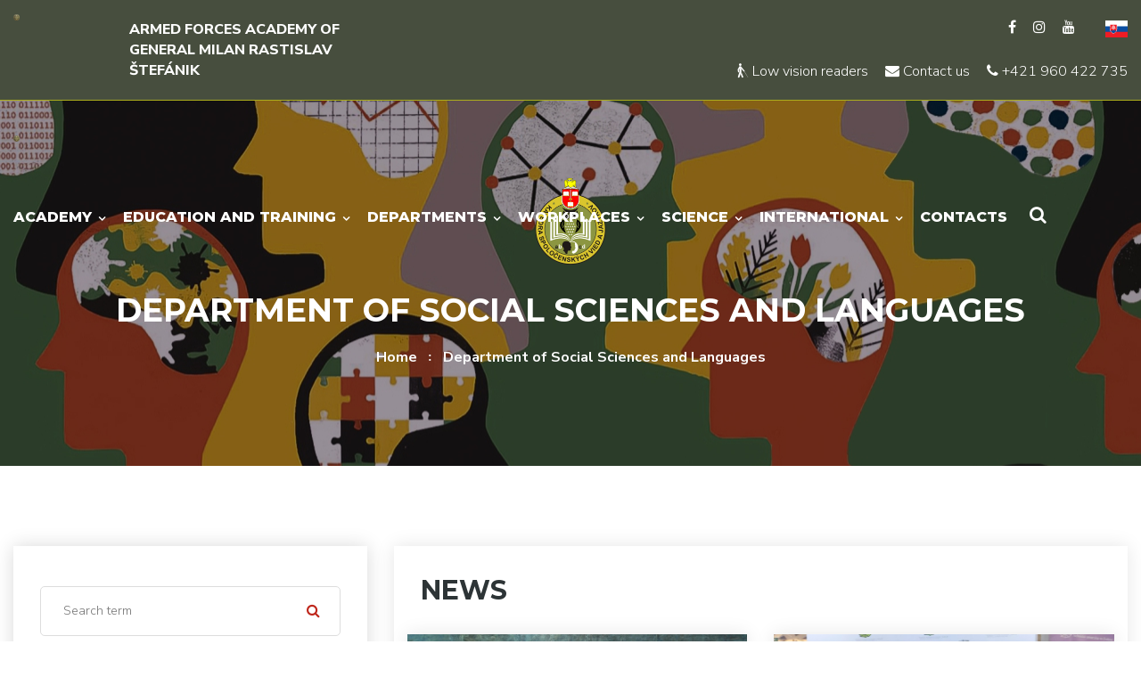

--- FILE ---
content_type: text/html; charset=utf-8
request_url: https://weblm.aos.sk/en/departments/department-of-social-sciences-and-languages
body_size: 63426
content:
<!DOCTYPE html>
<html lang="en">
<head>
    <meta charset="UTF-8">
    <title>Department of Social Sciences and Languages | Armed Forces Academy of general Milan Rastislav Štefánik</title>

    <meta name="description" content="Armed Forces Academy in Liptovsky Mikulas, ISDS | www.aos.sk">
    <meta name="keywords" content="News, Structure, Academic Library, Application to study, course of study, course of military service, Property and procurement, ISDS, Institute for Security and Defence Studies, Distribution and Information Centre STO, Simulation Centre, Information disclosure, University, Studies, Science Board, Senate, Departments">
    <meta name="author" content="faby // Martin Fabian">
    <meta name="robots" content="index, follow">
    <meta name="googlebot" content="index, follow, snippet, archive">

    <!-- Google+ Metadata /-->
    <meta itemprop="name" content="Armed Forces Academy of general Milan Rastislav Štefánik">
    <meta itemprop="description" content="Armed Forces Academy in Liptovsky Mikulas, ISDS | www.aos.sk">
    
    <!-- Facebook Metadata /-->
    <meta property="fb:page_id" content="">
    <meta property="og:url" content="https://weblm.aos.sk/en/departments/department-of-social-sciences-and-languages">
    <meta property="og:site_name" content="Armed Forces Academy of general Milan Rastislav Štefánik">
    <meta property="og:image" content="https://weblm.aos.sk/assets/favicon/og_image.png">
    <meta property="og:description" content="Armed Forces Academy in Liptovsky Mikulas, ISDS | www.aos.sk">
    <meta property="og:title" content="Department of Social Sciences and Languages">
    <meta property="og:type" content="website">

    <!-- Responsive and mobile friendly stuff -->
    <meta name="viewport" content="width=device-width, initial-scale=1.0, maximum-scale=1.0, user-scalable=no">
    <meta http-equiv="X-UA-Compatible" content="IE=edge">
    <meta name="HandheldFriendly" content="true">

    <!-- Favicons -->
    <link rel="shortcut icon" href="/assets/favicon/favicon.ico" type="image/x-icon">
    <link rel="icon" href="/assets/favicon/favicon.ico" type="image/x-icon">
    <link rel="apple-touch-icon" sizes="57x57" href="/assets/favicon/apple-icon-57x57.png">
    <link rel="apple-touch-icon" sizes="60x60" href="/assets/favicon/apple-icon-60x60.png">
    <link rel="apple-touch-icon" sizes="72x72" href="/assets/favicon/apple-icon-72x72.png">
    <link rel="apple-touch-icon" sizes="76x76" href="/assets/favicon/apple-icon-76x76.png">
    <link rel="apple-touch-icon" sizes="114x114" href="/assets/favicon/apple-icon-114x114.png">
    <link rel="apple-touch-icon" sizes="120x120" href="/assets/favicon/apple-icon-120x120.png">
    <link rel="apple-touch-icon" sizes="144x144" href="/assets/favicon/apple-icon-144x144.png">
    <link rel="apple-touch-icon" sizes="152x152" href="/assets/favicon/apple-icon-152x152.png">
    <link rel="apple-touch-icon" sizes="180x180" href="/assets/favicon/apple-icon-180x180.png">
    <link rel="icon" type="image/png" sizes="192x192"  href="/assets/favicon/android-icon-192x192.png">
    <link rel="icon" type="image/png" sizes="32x32" href="/assets/favicon/favicon-32x32.png">
    <link rel="icon" type="image/png" sizes="96x96" href="/assets/favicon/favicon-96x96.png">
    <link rel="icon" type="image/png" sizes="16x16" href="/assets/favicon/favicon-16x16.png">
    <link rel="manifest" href="/assets/favicon/manifest.json">
    <meta name="msapplication-TileImage" content="/assets/favicon/ms-icon-144x144.png">
    <link href="https://fonts.googleapis.com/css2?family=Montserrat:wght@300;400;500;600;700;800;900&family=Nunito+Sans:wght@300;600;700;800;900&display=swap" rel="stylesheet">

    <!-- CSS -->
    <link rel="stylesheet" href="/assets/css/bootstrap.css" type="text/css">
    <link rel="stylesheet" href="/assets/css/style.css?v600" type="text/css">
    <link rel="stylesheet" href="/assets/css/responsive.css?v600" type="text/css">
    <link rel="stylesheet" href="/assets/css/cookieconsent.css?v600">
    <!--[if lt IE 9]><script src="/assets/js/html5shiv.js"></script><![endif]-->
    <!--[if lt IE 9]><script src="/assets/js/respond.js"></script><![endif]-->
    
    <script type="text/plain" data-category="analytics">
        window.dataLayer = window.dataLayer || [];
        window.dataLayer.push = function (event) {
            if(event['gtm.element']) {
                event['gtm.element'] = event['gtm.element'].cloneNode(true);
            }
            return Array.prototype.push.apply(this, arguments);
        };

        function gtag() {
            window.dataLayer.push(arguments);
        }

        gtag('js', new Date());
        gtag('config', 'G-SSDV4FZ5S2');

        (function(w,d,s,l,i){w[l]=w[l]||[];w[l].push({'gtm.start':
            new Date().getTime(),event:'gtm.js'});var f=d.getElementsByTagName(s)[0],
            j=d.createElement(s),dl=l!='dataLayer'?'&l='+l:'';j.async=true;j.src=
            'https://www.googletagmanager.com/gtm.js?id='+i+dl;f.parentNode.insertBefore(j,f);
        })(window,document,'script','dataLayer','G-SSDV4FZ5S2');
    </script>

</head>

<body class="hidden-bar-wrapper">
    <div class="page-wrapper">

        <div class="skip-links">
            <a class="sr-only sr-only-focusable" href="#mainContent">Skip to content</a>
            <a class="sr-only sr-only-focusable" href="#navbarSupportedContent">Skip to menu</a>
        </div>
        
        <!-- Preloader -->
        <div class="preloader"></div>

        <!-- Main Header / Header Style Five -->
        <header class="main-header header-style-five">
            <div class="header-top-four">
                    <div class="auto-container">
                    <div class="clearfix">
                        <div class="top-left clearfix">
                            <div class="logo-box">
                                <div class="name-org">Armed Forces Academy of general Milan Rastislav Štefánik</div>
                                <div class="logo"><a href="/en"><img src="/assets/images/logo.png" alt="Armed Forces Academy of general Milan Rastislav Štefánik"></a></div>
                            </div>
                        </div>
                        <div class="top-right clearfix">
                            <ul class="social-icons">
                                <li><a title="Facebook" target="_blank" href="https://www.facebook.com/aosgmrs/"><span class="fa fa-facebook-f"></span></a></li>
				<li><a title="Instagram" target="_blank" href="https://www.instagram.com/aosgen.m.r.stefanika/"><span class="fa fa-instagram"></span></a></li>
                                <li><a title="Youtube channel" target="_blank" href="https://www.youtube.com/channel/UCuH9KDDknfgeoW2nh-AvwKg"><span class="fa fa-youtube"></span></a></li>
                                <li><a href="/katedry/katedra-spolocenskych-vied-a-jazykov" title="Slovak"><img src="/assets/images/sk.svg" alt="Slovak"></a></li>
                            </ul>
                            <ul class="social-icons clear">
                                <li>
                                    <a title="Low vision readers" href="/en/departments/department-of-social-sciences-and-languages?show_css=0"><span class="icon fa fa-blind"></span> Low vision readers</a>
                                </li>
                                <li><a title="Contact us" href="/en/contact-us"><span class="icon fa fa-envelope"></span> Contact us</a></li>
                                <li><a title="Mobil +421 960 422 735" href="tel:+421960422735"><span class="icon fa fa-phone"></span> +421 960 422 735</a></li>
                            </ul>
                        </div>
                    </div>
                </div>
            </div>


            <!-- Main Box -->
            <div class="main-box">
                <div class="auto-container">
                    <div class="outer-container clearfix">
                        <div class="logo-box">
                            <div class="logo"><a href="/en"><img src="/assets/images/logo.png" alt="Armed Forces Academy of general Milan Rastislav Štefánik"></a></div>
                        </div>
                        <div class="nav-outer clearfix">
                            <div class="mobile-nav-toggler"><span class="icon flaticon-menu-2"></span></div>
                            <!-- Main Menu -->
                            <nav class="main-menu show navbar-expand-md">
                                <div class="navbar-header">
                                    <button class="navbar-toggler" type="button" data-toggle="collapse" data-target="#navbarSupportedContent" aria-controls="navbarSupportedContent" aria-expanded="false" aria-label="Toggle navigation">
                                        <span class="icon-bar"></span>
                                        <span class="icon-bar"></span>
                                        <span class="icon-bar"></span>
                                    </button>
                                </div>
                                <div class="navbar-collapse collapse clearfix" id="navbarSupportedContent">
                                    <ul class="navigation clearfix">
                                        <li class="menu-item dropdown menu_15">
                                            <a href="/menu-category/academy" title="Academy" class="menu-link dropdown menu_15">Academy</a>
                                                <ul class="dropdown">
                                        <li class="menu-item dropdown menu_22">
                                            <a href="/menu-category/about-us" title="About us" class="menu-link dropdown menu_22">About us</a>
                                                <ul class="dropdown">
                                        <li class="menu-item menu_23">
                                            <a href="/en/article/history" title="History" class="menu-link menu_23">History</a>
                                        </li>
                                        <li class="menu-item menu_24">
                                            <a href="/en/article/mission" title="Mission" class="menu-link menu_24">Mission</a>
                                        </li>
                                        <li class="menu-item menu_25">
                                            <a href="/en/article/insignia" title="Insignia" class="menu-link menu_25">Insignia</a>
                                        </li>
                                        <li class="menu-item menu_26">
                                            <a href="/en/article/symbols" title="Symbols" class="menu-link menu_26">Symbols</a>
                                        </li>
                                        <li class="menu-item menu_27 last">
                                            <a href="/en/article/academic-freedoms-and-academic-rights" title="Academic freedoms and academic rights" class="menu-link menu_27 last">Academic freedoms and academic rights</a>
                                        </li>
                                                </ul>
                                        </li>
                                        <li class="menu-item menu_236">
                                            <a href="/en/article/command-group" title="Command Group" class="menu-link menu_236">Command Group</a>
                                        </li>
                                        <li class="menu-item dropdown menu_28">
                                            <a href="/menu-category/structure" title="Structure" class="menu-link dropdown menu_28">Structure</a>
                                                <ul class="dropdown">
                                        <li class="menu-item menu_31">
                                            <a href="/en/article/rector" title="Rector" class="menu-link menu_31">Rector</a>
                                        </li>
                                        <li class="menu-item menu_32">
                                            <a href="/en/article/rector-s-office" title="Rector&apos;s Office" class="menu-link menu_32">Rector's Office</a>
                                        </li>
                                        <li class="menu-item menu_33">
                                            <a href="/en/article/vice-rector-for-science" title="Vice Rector for Science" class="menu-link menu_33">Vice Rector for Science</a>
                                        </li>
                                        <li class="menu-item menu_34">
                                            <a href="/en/article/vice-rector-for-education" title="Vice Rector for Education" class="menu-link menu_34">Vice Rector for Education</a>
                                        </li>
                                        <li class="menu-item menu_35">
                                            <a href="/en/article/vice-rector-for-quality-management-and-development" title="Vice Rector for Quality Management and Development" class="menu-link menu_35">Vice Rector for Quality Management and Development</a>
                                        </li>
                                        <li class="menu-item menu_36">
                                            <a href="/en/article/vice-rector-for-military-affairs" title="Vice Rector for Military Affairs" class="menu-link menu_36">Vice Rector for Military Affairs</a>
                                        </li>
                                        <li class="menu-item menu_37 last">
                                            <a href="/en/article/assets-administration" title="Assets Administration" class="menu-link menu_37 last">Assets Administration</a>
                                        </li>
                                                </ul>
                                        </li>
                                        <li class="menu-item dropdown menu_237">
                                            <a href="/menu-category/government" title="Government" class="menu-link dropdown menu_237">Government</a>
                                                <ul class="dropdown">
                                        <li class="menu-item menu_238">
                                            <a href="/en/article/science-board" title="Science Board" class="menu-link menu_238">Science Board</a>
                                        </li>
                                        <li class="menu-item menu_239 last">
                                            <a href="/en/article/senate" title="Senate" class="menu-link menu_239 last">Senate</a>
                                        </li>
                                                </ul>
                                        </li>
                                        <li class="menu-item dropdown menu_147">
                                            <a href="/menu-category/internal-quality-assurance-system" title="Internal quality assurance system" class="menu-link dropdown menu_147">Internal quality assurance system</a>
                                                <ul class="dropdown">
                                        <li class="menu-item menu_148 last">
                                            <a href="/en/article/quality-assurance-documents" title="Quality Assurance Documents" class="menu-link menu_148 last">Quality Assurance Documents</a>
                                        </li>
                                                </ul>
                                        </li>
                                        <li class="menu-item dropdown menu_45">
                                            <a href="/menu-category/internal-regulations-and-documents" title="Internal regulations and documents" class="menu-link dropdown menu_45">Internal regulations and documents</a>
                                                <ul class="dropdown">
                                        <li class="menu-item menu_272 last">
                                            <a href="/en/article/long-term-intention" title="Long-Term Intention" class="menu-link menu_272 last">Long-Term Intention</a>
                                        </li>
                                                </ul>
                                        </li>
                                        <li class="menu-item menu_268">
                                            <a href="/en/article/free-access-to-information" title="Free access to information" class="menu-link menu_268">Free access to information</a>
                                        </li>
                                        <li class="menu-item menu_205 last">
                                            <a href="/en/article/journals" title="Journals" class="menu-link menu_205 last">Journals</a>
                                        </li>
                                                </ul>
                                        </li>
                                        <li class="menu-item dropdown menu_16">
                                            <a href="/menu-category/education-and-training" title="Education and Training" class="menu-link dropdown menu_16">Education and Training</a>
                                                <ul class="dropdown">
                                        <li class="menu-item dropdown menu_162">
                                            <a href="/menu-category/graduate-studies" title="Graduate Studies" class="menu-link dropdown menu_162">Graduate Studies</a>
                                                <ul class="dropdown">
                                        <li class="menu-item menu_163">
                                            <a href="/en/article/study-programmes" title="Study programmes" class="menu-link menu_163">Study programmes</a>
                                        </li>
                                        <li class="menu-item menu_207 last">
                                            <a href="/en/article/contact-for-applicants" title="Contact for Applicants" class="menu-link menu_207 last">Contact for Applicants</a>
                                        </li>
                                                </ul>
                                        </li>
                                        <li class="menu-item menu_167">
                                            <a href="/en/article/training-of-cadets" title="Training of cadets" class="menu-link menu_167">Training of cadets</a>
                                        </li>
                                        <li class="menu-item menu_300">
                                            <a href="/en/departments/professional-military-education-centre" title="Professional Military Education Centre" class="menu-link menu_300">Professional Military Education Centre</a>
                                        </li>
                                        <li class="menu-item menu_165">
                                            <a href="/en/article/mais" title="MAIS" class="menu-link menu_165">MAIS</a>
                                        </li>
                                        <li class="menu-item menu_303 last">
                                            <a href="/en/departments/erasmus" title="Erasmus +" class="menu-link menu_303 last">Erasmus +</a>
                                        </li>
                                                </ul>
                                        </li>
                                        <li class="menu-item dropdown menu_17">
                                            <a href="/menu-category/departments" title="Departments" class="menu-link dropdown menu_17">Departments</a>
                                                <ul class="dropdown">
                                        <li class="menu-item menu_135">
                                            <a href="https://kti.aos.sk/" title="Department of Informatics" class="menu-link menu_135" target="_blank">Department of Informatics</a>
                                        </li>
                                        <li class="menu-item menu_293">
                                            <a href="/en/departments/department-of-mechanical-engeneering" title="Department of Mechanical Engeneering" class="menu-link menu_293">Department of Mechanical Engeneering</a>
                                        </li>
                                        <li class="menu-item menu_294">
                                            <a href="/en/departments/department-of-electronics" title="Department of Electronics" class="menu-link menu_294">Department of Electronics</a>
                                        </li>
                                        <li class="menu-item menu_292">
                                            <a href="/en/departments/department-of-logistics" title="Department of Logistics" class="menu-link menu_292">Department of Logistics</a>
                                        </li>
                                        <li class="menu-item menu_295">
                                            <a href="/en/departments/department-of-social-sciences-and-languages" title="Department of Social Sciences and Languages" class="menu-link menu_295">Department of Social Sciences and Languages</a>
                                        </li>
                                        <li class="menu-item menu_296">
                                            <a href="/en/departments/department-of-physical-education-and-sport" title="Department of Physical Education and Sport" class="menu-link menu_296">Department of Physical Education and Sport</a>
                                        </li>
                                        <li class="menu-item menu_288">
                                            <a href="/en/departments/department-of-security-and-defence" title="Department of Security and Defence" class="menu-link menu_288">Department of Security and Defence</a>
                                        </li>
                                        <li class="menu-item menu_291 last">
                                            <a href="/en/departments/department-of-military-tactics-and-operational-art" title="Department of Military Tactics and Operational Art" class="menu-link menu_291 last">Department of Military Tactics and Operational Art</a>
                                        </li>
                                                </ul>
                                        </li>
                                        <li class="menu-item dropdown menu_18">
                                            <a href="/menu-category/workplaces" title="Workplaces" class="menu-link dropdown menu_18">Workplaces</a>
                                                <ul class="dropdown">
                                        <li class="menu-item menu_298">
                                            <a href="/en/departments/professional-military-education-centre" title="Professional Military Education Centre" class="menu-link menu_298">Professional Military Education Centre</a>
                                        </li>
                                        <li class="menu-item menu_297">
                                            <a href="/en/departments/simulation-centre" title="Simulation Centre" class="menu-link menu_297">Simulation Centre</a>
                                        </li>
                                        <li class="menu-item menu_78 last">
                                            <a href="https://spelm.sk" title="Education centre for electricians" class="menu-link menu_78 last" target="_blank">Education centre for electricians</a>
                                        </li>
                                                </ul>
                                        </li>
                                        <li class="menu-item dropdown menu_19">
                                            <a href="/menu-category/science" title="Science" class="menu-link dropdown menu_19">Science</a>
                                                <ul class="dropdown">
                                        <li class="menu-item menu_87">
                                            <a href="/en/article/science-and-research" title="Science and Research" class="menu-link menu_87">Science and Research</a>
                                        </li>
                                        <li class="menu-item dropdown menu_191">
                                            <a href="/menu-category/habilitation-and-inauguration-proceedings" title="Habilitation and Inauguration Proceedings" class="menu-link dropdown menu_191">Habilitation and Inauguration Proceedings</a>
                                                <ul class="dropdown">
                                        <li class="menu-item menu_276 last">
                                            <a href="/en/article/descriptions-of-h-ip" title="Descriptions of H&amp;IP" class="menu-link menu_276 last">Descriptions of H&amp;IP</a>
                                        </li>
                                                </ul>
                                        </li>
                                        <li class="menu-item dropdown menu_251">
                                            <a href="/menu-category/eu-financed-projects" title="EU Financed Projects" class="menu-link dropdown menu_251">EU Financed Projects</a>
                                                <ul class="dropdown">
                                        <li class="menu-item menu_312">
                                            <a href="/en/departments/erasmus" title="Erasmus +" class="menu-link menu_312">Erasmus +</a>
                                        </li>
                                        <li class="menu-item menu_309">
                                            <a href="/en/article/eda-projekts" title="EDA Projekts" class="menu-link menu_309">EDA Projekts</a>
                                        </li>
                                        <li class="menu-item menu_264 last">
                                            <a href="/en/article/savelec" title="SAVELEC" class="menu-link menu_264 last">SAVELEC</a>
                                        </li>
                                                </ul>
                                        </li>
                                        <li class="menu-item menu_266 last">
                                            <a href="/menu-category/nato-financed-projects" title="NATO Financed Projects" class="menu-link menu_266 last">NATO Financed Projects</a>
                                        </li>
                                                </ul>
                                        </li>
                                        <li class="menu-item dropdown menu_240">
                                            <a href="/menu-category/international" title="International" class="menu-link dropdown menu_240">International</a>
                                                <ul class="dropdown">
                                        <li class="menu-item menu_305">
                                            <a href="/en/departments/erasmus" title="Erasmus+ Programme" class="menu-link menu_305">Erasmus+ Programme</a>
                                        </li>
                                        <li class="menu-item menu_290">
                                            <a href="/en/departments/international-courses" title="International Courses" class="menu-link menu_290">International Courses</a>
                                        </li>
                                        <li class="menu-item menu_245">
                                            <a href="/en/article/international-conferences-and-seminars" title="International Conferences and Seminars" class="menu-link menu_245">International Conferences and Seminars</a>
                                        </li>
                                        <li class="menu-item menu_246">
                                            <a href="/en/article/allrounder" title="ALLROUNDER" class="menu-link menu_246">ALLROUNDER</a>
                                        </li>
                                        <li class="menu-item menu_308">
                                            <a href="/en/departments/medzinarodne-aktivity-emilyo" title="EMILYO" class="menu-link menu_308">EMILYO</a>
                                        </li>
                                        <li class="menu-item menu_249">
                                            <a href="/en/article/282-partner-institutions" title="Partner Institutions" class="menu-link menu_249">Partner Institutions</a>
                                        </li>
                                        <li class="menu-item menu_250 last">
                                            <a href="/en/article/283-contact" title="Contact" class="menu-link menu_250 last">Contact</a>
                                        </li>
                                                </ul>
                                        </li>
                                        <li class="menu-item menu_6 last">
                                            <a href="/en/article/contacts" title="Contacts" class="menu-link menu_6 last">Contacts</a>
                                        </li>
                                    </ul>
                                </div>
                            </nav><!-- Main Menu End-->
                            <div class="outer-box clearfix">
                                <div class="search-box-outer">
                                    <div class="dropdown">
                                        <div class="search-box-btn"><a href="#" title="Search"><span class="fa fa-search"></span></a></div>
                                    </div>
                                </div>
                            </div>
                        </div><!--Nav Outer End-->
                    </div>    
                </div>
            </div>

            <!-- Mobile Menu  -->
            <div class="mobile-menu">
                <div class="menu-backdrop"></div>
                <div class="close-btn"><span class="icon flaticon-multiply"></span></div>
                <nav class="menu-box">
                    <div class="nav-logo">
                        <a href="/en"><img src="/assets/images/logo-small.png" alt="Armed Forces Academy of general Milan Rastislav Štefánik"></a>                    
                    </div>
                    <div class="menu-outer"></div>
                    <ul class="social-icons">
                        <li><a title="Facebook" target="_blank" href="https://www.facebook.com/aosgmrs/"><span class="fa fa-facebook-f"></span></a></li>
			<li><a title="Instagram" target="_blank" href="https://www.instagram.com/aosgen.m.r.stefanika/"><span class="fa fa-instagram"></span></a></li>
                        <li><a title="Youtube channel" target="_blank" href="https://www.youtube.com/channel/UCuH9KDDknfgeoW2nh-AvwKg"><span class="fa fa-youtube"></span></a></li>
                        <li><a href="/katedry/katedra-spolocenskych-vied-a-jazykov" title="Slovak"><img src="/assets/images/sk.svg" alt="Slovak"></a></li>
                    </ul>
                </nav>
            </div><!-- End Mobile Menu -->

        </header>
        <!-- End Main Header -->


    <!--Page Title-->
    <section class="page-title">
        <div class="pattern-layer-one" style="background-image: url(\/data\/cms\/department\/f13-8\.jpg)"></div>
        <div class="auto-container">
            <img src="/data/cms/department/logo13-2.png" width="80" alt="Department of Social Sciences and Languages">
            <h2>Department of Social Sciences and Languages</h2>
            <ul class="page-breadcrumb">
                <li><a href="/en">Home</a></li>
                <li><a href="/en/departments/department-of-social-sciences-and-languages" title="Department of Social Sciences and Languages">Department of Social Sciences and Languages</a></li>
            </ul>
        </div>
    </section>
    <!--End Page Title-->
    
    <!-- Sidebar Page Container -->
    <div class="sidebar-page-container">
        <div class="auto-container">
            <div class="row clearfix">

                <!-- Sidebar Side -->
                <div class="sidebar-side left-sidebar col-lg-4 col-md-12 col-sm-12">
                    <aside class="sidebar sticky-top">
                        <div class="sidebar-inner">
                            <!-- Search -->
                            <div class="sidebar-widget search-box">
                                <form action="/en/departments/department-of-social-sciences-and-languages" method="post" id="frm-search-form">
                                    <div class="form-group">
                                        <input type="text" name="text" placeholder="Search term" id="frm-search-form-text" autocomplete="off" aria-label="Search">
                                        <button name="sidebar-search" type="submit" title="Search"><span class="icon fa fa-search"></span></button>
                                    </div>
                                <input type="hidden" name="_do" value="search-form-submit"></form>

                            </div>
                            
                            <!-- Categories post-->
                            <div class="sidebar-widget categories-widget">
                                <div class="sidebar-title">
                                    <h5>More details</h5>
                                </div>
                                <div class="widget-content">
                                    <div class="sidenav">
                                        <a href="/en/departments/department-of-social-sciences-and-languages" title="News" class="menu-link menu_211">News</a>
                                            <button class="dropdown-btn">About the Department <i class="fa fa-angle-down"></i></button>
                                            <div class="dropdown-container">
                                        <a href="/en/article/department-of-social-sciences-and-languages-staff" title="Staff" class="menu-link menu_217 last"><i class="fa fa-angle-right"></i> Staff</a>
                                            </div>
                                            <button class="dropdown-btn">Science and Research <i class="fa fa-angle-down"></i></button>
                                            <div class="dropdown-container">
                                        <a href="/en/article/katedra-spolocenskych-vied-a-jazykov-proceedings" title="Proceedings" class="menu-link menu_228 last"><i class="fa fa-angle-right"></i> Proceedings</a>
                                            </div>
                                        <a href="/en/article/department-of-social-sciences-and-languages-conferences" title="Conferences" class="menu-link menu_227">Conferences</a>
                                        <a href="/en/departments/department-of-social-sciences-and-languages/photogallery" title="Photo gallery" class="menu-link menu_218">Photo gallery</a>
                                        <a href="/en/article/department-of-social-sciences-and-languages-contact" title="Contact" class="menu-link menu_220 last">Contact</a>
                                    </div>
                                </div>
                            </div>
                            
                            <div class="sidebar-widget popular-posts">
                                <div class="widget-content">
                                    <div class="col-md-12 text-center">
                                        <img src="/data/cms/department/logo13-2.png" alt="Department of Social Sciences and Languages"> 
                                    </div>
                                </div>
                            </div>
                            
                        </div>
                    </aside>
                </div>

                <!-- Content Side -->
                <div class="content-side col-lg-8 col-md-12 col-sm-12">
                    <div class="news-detail">
                        <div class="inner-box">
                            <div class="upper-box">
                                <h3 class="text-uppercase">News</h3>
                            </div>

                            <!-- Blog Page Section -->
                            <div class="auto-container">
                                <div class="row clearfix">
                                    <div class="news-block col-lg-6 col-md-6 col-sm-12">
                                        <div class="inner-box wow fadeInLeft" data-wow-delay="0ms" data-wow-duration="1500ms">
                                            <div class="image">
                                                <a title="Výzvy Rezolúcie Bezpečnostnej rady OSN č. 1325 o ženách, mieri a bezpečnosti už štvrťstoročie upozorňujú na dôležitosť zapájania žien do obrany a bezpečnosti" href="/en/article/vyzvy-rezolucie-bezpecnostnej-rady-osn-c-1325-o-zenach-mieri-a-bezpecnosti-uz-stvrtstorocie-upozornuju-na-dolezitost-zapajania-zien-do-obrany-a-bezpecnosti"><img src="/data/component_photo/100/1942/f24244fp.jpg" alt="Výzvy Rezolúcie Bezpečnostnej rady OSN č. 1325 o ženách, mieri a bezpečnosti už štvrťstoročie upozorňujú na dôležitosť zapájania žien do obrany a bezpečnosti"></a>
                                            </div>
                                            <div class="lower-content">
                                                <div class="post-date">29 <span>Okt</span></div>
                                                <ul class="post-meta">
                                                    <li><span class="icon flaticon-eye"></span>61</li>
                                                    <li><span class="icon flaticon-user"></span>AOS</li>
                                                </ul>
                                                <h4><a title="Výzvy Rezolúcie Bezpečnostnej rady OSN č. 1325 o ženách, mieri a bezpečnosti už štvrťstoročie upozorňujú na dôležitosť zapájania žien do obrany a bezpečnosti" href="/en/article/vyzvy-rezolucie-bezpecnostnej-rady-osn-c-1325-o-zenach-mieri-a-bezpecnosti-uz-stvrtstorocie-upozornuju-na-dolezitost-zapajania-zien-do-obrany-a-bezpecnosti">Výzvy Rezolúcie Bezpečnostnej rady OSN č. 1325 o ženách,…</a></h4>
                                                <a class="read-more" href="/en/article/vyzvy-rezolucie-bezpecnostnej-rady-osn-c-1325-o-zenach-mieri-a-bezpecnosti-uz-stvrtstorocie-upozornuju-na-dolezitost-zapajania-zien-do-obrany-a-bezpecnosti">read more<span class="arrow flaticon-long-arrow-pointing-to-the-right"></span></a>
                                            </div>
                                        </div>
                                    </div>
                                    <div class="news-block col-lg-6 col-md-6 col-sm-12">
                                        <div class="inner-box wow fadeInLeft" data-wow-delay="0ms" data-wow-duration="1500ms">
                                            <div class="image">
                                                <a title="Umelá inteligencia -revolúcia v cudzojazyčnej edukácii?" href="/en/article/umela-inteligencia-revolucia-v-cudzojazycnej-edukacii"><img src="/data/component_photo/100/1928/f24128fp.jpg" alt="Umelá inteligencia -revolúcia v cudzojazyčnej edukácii?"></a>
                                            </div>
                                            <div class="lower-content">
                                                <div class="post-date">21 <span>Okt</span></div>
                                                <ul class="post-meta">
                                                    <li><span class="icon flaticon-eye"></span>128</li>
                                                    <li><span class="icon flaticon-user"></span>AOS</li>
                                                </ul>
                                                <h4><a title="Umelá inteligencia -revolúcia v cudzojazyčnej edukácii?" href="/en/article/umela-inteligencia-revolucia-v-cudzojazycnej-edukacii">Umelá inteligencia -revolúcia v cudzojazyčnej edukácii?</a></h4>
                                                <a class="read-more" href="/en/article/umela-inteligencia-revolucia-v-cudzojazycnej-edukacii">read more<span class="arrow flaticon-long-arrow-pointing-to-the-right"></span></a>
                                            </div>
                                        </div>
                                    </div>
                                    <div class="news-block col-lg-6 col-md-6 col-sm-12">
                                        <div class="inner-box wow fadeInLeft" data-wow-delay="0ms" data-wow-duration="1500ms">
                                            <div class="image">
                                                <a title="Full-day Training for Teachers and Lecturers at the Language Institute" href="/en/article/full-day-training-for-teachers-and-lecturers-at-the-language-institute"><img src="/data/component_photo/100/1923/f24106fp.jpg" alt="Full-day Training for Teachers and Lecturers at the Language Institute"></a>
                                            </div>
                                            <div class="lower-content">
                                                <div class="post-date">20 <span>Okt</span></div>
                                                <ul class="post-meta">
                                                    <li><span class="icon flaticon-eye"></span>249</li>
                                                    <li><span class="icon flaticon-user"></span>text: Mgr. Lenka Stromková</li>
                                                </ul>
                                                <h4><a title="Full-day Training for Teachers and Lecturers at the Language Institute" href="/en/article/full-day-training-for-teachers-and-lecturers-at-the-language-institute">Full-day Training for Teachers and Lecturers at the Language…</a></h4>
                                                <a class="read-more" href="/en/article/full-day-training-for-teachers-and-lecturers-at-the-language-institute">read more<span class="arrow flaticon-long-arrow-pointing-to-the-right"></span></a>
                                            </div>
                                        </div>
                                    </div>
                                    <div class="news-block col-lg-6 col-md-6 col-sm-12">
                                        <div class="inner-box wow fadeInLeft" data-wow-delay="0ms" data-wow-duration="1500ms">
                                            <div class="image">
                                                <a title="NORWEGIAN CHAMPIONSHIP IN MILITARY PENTATHLON" href="/en/article/norwegian-championship-in-military-pentathlon"><img src="/data/component_photo/100/1912/f23988fp.jpg" alt="NORWEGIAN CHAMPIONSHIP IN MILITARY PENTATHLON"></a>
                                            </div>
                                            <div class="lower-content">
                                                <div class="post-date">13 <span>Okt</span></div>
                                                <ul class="post-meta">
                                                    <li><span class="icon flaticon-eye"></span>328</li>
                                                    <li><span class="icon flaticon-user"></span>text: Mgr. Dominika Ščuroková</li>
                                                </ul>
                                                <h4><a title="NORWEGIAN CHAMPIONSHIP IN MILITARY PENTATHLON" href="/en/article/norwegian-championship-in-military-pentathlon">NORWEGIAN CHAMPIONSHIP IN MILITARY PENTATHLON</a></h4>
                                                <a class="read-more" href="/en/article/norwegian-championship-in-military-pentathlon">read more<span class="arrow flaticon-long-arrow-pointing-to-the-right"></span></a>
                                            </div>
                                        </div>
                                    </div>
                                    <div class="news-block col-lg-6 col-md-6 col-sm-12">
                                        <div class="inner-box wow fadeInLeft" data-wow-delay="0ms" data-wow-duration="1500ms">
                                            <div class="image">
                                                <a title="Basic Military English at the Theresan Military Academy" href="/en/article/basic-military-english-at-the-theresan-military-academy"><img src="/data/component_photo/100/1896/f23401fp.jpg" alt="Basic Military English at the Theresan Military Academy"></a>
                                            </div>
                                            <div class="lower-content">
                                                <div class="post-date">24 <span>Sep</span></div>
                                                <ul class="post-meta">
                                                    <li><span class="icon flaticon-eye"></span>647</li>
                                                    <li><span class="icon flaticon-user"></span>text: Mgr. Zuzana Berníková</li>
                                                </ul>
                                                <h4><a title="Basic Military English at the Theresan Military Academy" href="/en/article/basic-military-english-at-the-theresan-military-academy">Basic Military English at the Theresan Military Academy</a></h4>
                                                <a class="read-more" href="/en/article/basic-military-english-at-the-theresan-military-academy">read more<span class="arrow flaticon-long-arrow-pointing-to-the-right"></span></a>
                                            </div>
                                        </div>
                                    </div>
                                    <div class="news-block col-lg-6 col-md-6 col-sm-12">
                                        <div class="inner-box wow fadeInLeft" data-wow-delay="0ms" data-wow-duration="1500ms">
                                            <div class="image">
                                                <a title="Visit of the foreign lecturer Kevin" href="/en/article/visit-of-the-foreign-lecturer-kevin"><img src="/data/component_photo/100/1885/f23208fp.jpg" alt="Visit of the foreign lecturer Kevin"></a>
                                            </div>
                                            <div class="lower-content">
                                                <div class="post-date">17 <span>Sep</span></div>
                                                <ul class="post-meta">
                                                    <li><span class="icon flaticon-eye"></span>1299</li>
                                                    <li><span class="icon flaticon-user"></span>text: Mgr. Lenka Stromková</li>
                                                </ul>
                                                <h4><a title="Visit of the foreign lecturer Kevin" href="/en/article/visit-of-the-foreign-lecturer-kevin">Visit of the foreign lecturer Kevin</a></h4>
                                                <a class="read-more" href="/en/article/visit-of-the-foreign-lecturer-kevin">read more<span class="arrow flaticon-long-arrow-pointing-to-the-right"></span></a>
                                            </div>
                                        </div>
                                    </div>
                                </div>
                                <div class="styled-pagination odd text-center">
<ul class="clearfix">
    <li class="prev"><a href="#"><span class="fa fa fa-angle-left"></span> </a></li>
    <li class="active"><a href="#">1</a></li>
    <li><a href="/en/departments/department-of-social-sciences-and-languages?paginator-page=2">2</a></li>
    <li><a href="/en/departments/department-of-social-sciences-and-languages?paginator-page=3">3</a></li>
    <li><a href="/en/departments/department-of-social-sciences-and-languages?paginator-page=4">4</a></li>
    <li><a href="/en/departments/department-of-social-sciences-and-languages?paginator-page=5">5</a></li>
    <li class="next"><a href="/en/departments/department-of-social-sciences-and-languages?paginator-page=2"><span class="fa fa-angle-right"></span> </a></li>
</ul>
                                </div>
                            </div>
                            <!-- End Blog Page Section -->

                        </div>
                    </div>
                </div>
            </div>
        </div>
    </div>
    <!-- End Sidebar Page Container -->
 
        <!--Link Section-->
        <section class="sponsors-section style-three">
            <div class="auto-container">
                <div class="carousel-outer">
                    <ul class="sponsors-carousel owl-carousel owl-theme">
                        <li>
                            <div class="image-box">
                                <a target="_blank" href="https://shape.nato.int" title="Supreme Headquarters Allied Powers Europe">
                                    <img src="/data/module/partner/f1photo-1.png" alt="Supreme Headquarters Allied Powers Europe">
                                </a>
                            </div>
                        </li>
                        <li>
                            <div class="image-box">
                                <a target="_blank" href="https://www.nato.int" title="NATO">
                                    <img src="/data/module/partner/f2photo-1.png" alt="NATO">
                                </a>
                            </div>
                        </li>
                        <li>
                            <div class="image-box">
                                <a target="_blank" href="https://european-union.europa.eu" title="EU">
                                    <img src="/data/module/partner/f3photo-1.png" alt="EU">
                                </a>
                            </div>
                        </li>
                        <li>
                            <div class="image-box">
                                <a target="_blank" href="https://www.mosr.sk" title="Ministerstvo obrany SR">
                                    <img src="/data/module/partner/f4photo-1.png" alt="Ministerstvo obrany SR">
                                </a>
                            </div>
                        </li>
                        <li>
                            <div class="image-box">
                                <a target="_blank" href="https://www.mil.sk" title="OZBROJENÉ SILY SR">
                                    <img src="/data/module/partner/f5photo-1.png" alt="OZBROJENÉ SILY SR">
                                </a>
                            </div>
                        </li>
                        <li>
                            <div class="image-box">
                                <a target="_blank" href="https://www.act.nato.int" title="ACT NATO">
                                    <img src="/data/module/partner/f6photo-1.png" alt="ACT NATO">
                                </a>
                            </div>
                        </li>
                        <li>
                            <div class="image-box">
                                <a target="_blank" href="https://www.kitaos.sk/index.php" title="KiT">
                                    <img src="/data/module/partner/f9photo-1.jpg" alt="KiT">
                                </a>
                            </div>
                        </li>
                        <li>
                            <div class="image-box">
                                <a target="_blank" href="https://ntsp.sk/2026/" title="NTSP">
                                    <img src="/data/module/partner/f10photo-3.jpg" alt="NTSP">
                                </a>
                            </div>
                        </li>
                        <li>
                            <div class="image-box">
                                <a target="_blank" href="/en/departments/department-of-security-and-defence" title="NMB 2025">
                                    <img src="/data/module/partner/f11photo-3.jpg" alt="NMB 2025">
                                </a>
                            </div>
                        </li>
                    </ul>
                </div>
            </div>
        </section>
        <!--End Link Section-->

        <!-- Info Section -->
        <section class="info-section">
            <div class="auto-container">
                <div class="row clearfix">
                    <div class="logo-column col-lg-3 col-md-6 col-sm-12">
                        <div class="inner-column">
                            <div class="logo">
                                <a href="/en"><img src="/assets/images/logo-footer.png" alt="Armed Forces Academy of general Milan Rastislav Štefánik"></a>
                            </div>
                        </div>
                    </div>
                    <div class="info-column col-lg-3 col-md-6 col-sm-12">
                        <div class="inner-column">
                            <div class="icon-box"><span class="flaticon-pin"></span></div>
                            <ul>
                                <li><strong>Address</strong></li>
                                <li>Demänová 393, 031 01 Liptovský Mikuláš 1</li>
                            </ul>
                        </div>
                    </div>
                    <div class="info-column col-lg-3 col-md-6 col-sm-12">
                        <div class="inner-column">
                            <div class="icon-box"><span class="flaticon-phone-call"></span></div>
                            <ul>
                                <li><strong>Phone</strong></li>
                                <li>
                                    <a title="Telefón +421 960 422 735" href="tel:+421960422735">+421 960 422 735</a><br>
                                    <a title="Telefón +421 960 422 986" href="tel:+421960422986">+421 960 422 986</a>
                                </li>
                            </ul>
                        </div>
                    </div>
                    <div class="info-column col-lg-3 col-md-6 col-sm-12">
                        <div class="inner-column">
                            <div class="icon-box"><span class="flaticon-email-1"></span></div>
                            <ul>
                                <li><strong>E-Mail</strong></li>
                                <li><a title="e-mail" href="mailto:&#118;&#101;&#114;&#101;&#106;&#110;&#111;&#115;&#116;&#64;&#97;&#111;&#115;&#46;&#115;&#107;">&#118;&#101;&#114;&#101;&#106;&#110;&#111;&#115;&#116;&#64;&#97;&#111;&#115;&#46;&#115;&#107;</a></li>
                            </ul>
                        </div>
                    </div>
                </div>
            </div>
        </section>
        <!-- End Info Section -->

        <!-- Main Footer -->
        <footer class="main-footer style-three">
            <div class="pattern-layer-three" style="background-image: url(/assets/images/pattern-footer.png)"></div>
            <div class="auto-container">
                <div class="widgets-section">
                    <div class="row clearfix">
                        <div class="footer-column col-lg-6 col-md-12 col-sm-12">
                            <div class="footer-widget logo-widget">
                                <h5 title="General Milan Rastislav Štefánik" class="text-uppercase">General Milan Rastislav Štefánik</h5>
                                <div class="text">Milan Rastislav Štefánik was born on July 21, 1880 in Košariská and tragically died in a plane crash on May 4, 1919 in Ivánka pri Dunaji. Slovak astronomer and scientist, politician and diplomat, war air aviator, general of the French army - such was the pilgrimage of an active but humble young man. He assumed that there would be a situation he called "Europeanization" ...<br><br>
                                    <ul class="list-link">
                                        <li><a title="viac informácií" href="/en/article/general-milan-rastislav-stefanik-europan" class="text-lowercase">More information</a></li>
                                    </ul>
                                </div>
                            </div>
                        </div>
                        <div class="footer-column col-lg-3 col-md-6 col-sm-12">
                            <div class="footer-widget links-widget">
                                <h5 title="Useful information">Useful information</h5>
                                <ul class="list-link">
                                </ul>
                            </div>
                        </div>
                        <div class="footer-column col-lg-3 col-md-6 col-sm-12">
                            <div class="footer-widget subscribe-widget">
                                <h5 title="Useful links">Useful links</h5>
                                <ul class="list-link">
                                    <li><a title="Academic Library" href="/ak">Academic Library</a></li>
                                    <li><a title="Profesional Military Education Centre" href="/en/departments/professional-military-education-centre">Profesional Military Education Centre</a></li>
                                    <li><a title="Erasmus +" href="/en/article/erasmus-erasmus-programme">Erasmus +</a></li>
                                    <li><a title="Accommodation" href="/en/article/accommodation">Accommodation</a></li>
                                    <li><a title="Contact form" href="/en/contact-us">Contact form</a></li>
                                </ul>
                            </div>
                        </div>
                    </div>
                </div>
            </div>

            <!-- Footer Bottom -->
            <div class="footer-bottom">
                <div class="auto-container">
                    <div class="row clearfix">
                        <div class="column col-lg-6 col-md-12 col-sm-12">
                            <div class="copyright">Copyright &copy; 2025 <strong>AOS</strong>. All rights reserved.</div>
                        </div>
                        <div class="column col-lg-6 col-md-12 col-sm-12">
                            <ul class="footer-nav">
                                <li>
                                    <a title="Low vision readers" href="/en/departments/department-of-social-sciences-and-languages?show_css=0">Low vision readers</a>
                                </li>
                                <li><a title="Accessibility" href="/en/article/pristupnost">Accessibility</a></li>
                                <li><a title="GDPR" href="/en/article/gdpr">GDPR</a></li>
                                <li><a href="/katedry/katedra-spolocenskych-vied-a-jazykov" title="Slovak">Slovak</a></li>
                            </ul>
                        </div>
                    </div>
                </div>
            </div>
        </footer>
    </div><!--End pagewrapper-->

    <!-- Search Popup -->
    <div class="search-popup">
        <button class="close-search style-two"><span class="flaticon-multiply"></span></button>
        <form action="/en/departments/department-of-social-sciences-and-languages" method="post" id="frm-search-form">
            <div class="form-group">
                <input type="text" name="text" placeholder="Search term" id="frm-search-form-text" required="" autocomplete="off" aria-label="Search">
                <button name="search-send" type="submit" title="Search"><i class="fa fa-search"></i></button>
            </div>
        <input type="hidden" name="_do" value="search-form-submit"></form>

    </div><!-- End Header Search -->

    <!--Scroll to top-->
    <div class="scroll-to-top scroll-to-target" data-target="html"><span class="fa fa-arrow-up"></span></div>

    <!--<div class="ppg__fab">
        <div class="ppg__fab-circle bg1"><a title="Webmail AOS" target="_blank" href="https://webmail.aos.sk/"><i class="fa fa-2x fa-envelope-o" aria-hidden="true"></i></a></div>
        <div class="ppg__fab-circle bg2"><a title="Stravovanie AOS" target="_blank" href="https://stravovanie.aos.sk/stravovanie/"><i class="fa fa-2x fa-cutlery" aria-hidden="true"></i></a></div>
        <div class="ppg__fab-circle bg3"><a title="Dochádzka AOS" target="_blank" href="https://dochadzka.aos.sk/dochadzka/"><i class="fa fa-2x fa-user" aria-hidden="true"></i></a></div>
        <div class="ppg__fab-circle bg4"><a title="Facebook AOS" target="_blank" href="https://www.facebook.com/aosgmrs/"><i class="fa fa-2x fa-facebook-f" aria-hidden="true"></i></a></div>
	<div class="ppg__fab-circle bg6"><a title="Instagram AOS" target="_blank" href="https://www.instagram.com/aosgen.m.r.stefanika/"><span class="fa fa-2x fa-instagram" aria-hidden="true"></i></a></div>
        <div class="ppg__fab-circle bg5"><a title="Youtube AOS" target="_blank" href="https://www.youtube.com/channel/UCuH9KDDknfgeoW2nh-AvwKg"><i class="fa fa-2x fa-youtube" aria-hidden="true"></i></a></div>
    </div>-->
        
    <!-- Javascript Files -->
    <script src="/assets/js/jquery.js"></script>
    <script src="/assets/js/jquery.sticky.js"></script>
    <script src="/assets/js/popper.min.js"></script>
    <script src="/assets/js/bootstrap.min.js"></script>
    <script src="/assets/js/jquery.mCustomScrollbar.concat.min.js"></script>
    <script src="/assets/js/jquery.fancybox.js"></script>
    <script src="/assets/js/appear.js"></script>
    <script src="/assets/js/parallax.min.js"></script>
    <script src="/assets/js/tilt.jquery.min.js"></script>
    <script src="/assets/js/jquery.paroller.min.js"></script>
    <script src="/assets/js/owl.js"></script>
    <script src="/assets/js/wow.js"></script>
    <script src="/assets/js/nav-tool.js"></script>
    <script src="/assets/js/jquery-ui.js"></script>
    <script src="/assets/js/script.js?v600"></script>
    <script async defer src="/assets/js/cookies/cookieconsent-init.js?v600" type="module"></script>
</body>
</html>

--- FILE ---
content_type: text/css
request_url: https://weblm.aos.sk/assets/css/style.css?v600
body_size: 130367
content:
@charset "utf-8";

/*    #############################################################

    File Name: style.css
    Created By: faby
      
    01. Basic style
    02. Header style
    03. Menu style
    04. Menu mobile
    05. Side navigation
    06. Banner style
    07. Page title style
    08. Section style
    09. Section news title, notice, tabs
    10. New section
    11. Sidebar section
    12. Blog section
    13. Blog detail style
    14. Featured gallery, movie, index section
    15. Gallery
    16. Contact page, info, map, form
    17. Footer
    18. Sponzor links
    19. Info section
    20. Action
    21. Search popup
    22. Form
    23. List style, button
    24. Post files attach
    25. Styled Pagination
    26. Scroll to top
    27. Preloader
    28. Search result
    29. PPG static service
    30. 404 Page
    
################################################################# */


/* ----------------------------------------------------------------
                        [ All Css Plugins & Helper Classes File ]
-----------------------------------------------------------------*/
/* 
font-family: 'Montserrat', sans-serif;
font-family: 'Nunito Sans', sans-serif;
*/

/* == owl.carousel == */
@import url("owl.css");

/* == animate css == */
@import url("animate.css");
@import url("animation.css");
@import url('custom-animate.css');

/* == font ==*/
@import url("font-awesome.css");
@import url("flaticon.css");

/* == jquery ==*/
@import url('jquery-ui.css');

/* == fancybox ==*/
@import url('jquery.fancybox.min.css');

/* == addon boostrap ==*/
@import url('jquery.bootstrap-touchspin.css');

/* == custom scrollbar ==*/
@import url('jquery.mCustomScrollbar.min.css');


/* ----------------------------------------------------------------
                        [ Basic style ]
-----------------------------------------------------------------*/


* {
    margin:0px;
    padding:0px;
    border:none;
    outline:none;
}

body {
    font-family: 'Nunito Sans', sans-serif;
    font-size:14px;
    color:#474747;
    line-height:1.7em;
    font-weight:400;
    background:#ffffff;
    -webkit-font-smoothing: antialiased;
    -moz-font-smoothing: antialiased;
    overflow-x: clip;
}

.bordered-layout .page-wrapper{
    padding:0px 50px 0px;
}

a{
    text-decoration:none;
    cursor:pointer;
    color:#bf271c;
}

button,
a:hover,a:focus,a:visited{
    text-decoration:none;
    outline:none !important;
}

h1,h2,h3,h4,h5,h6 {
    position:relative;
    font-weight:normal;
    margin:0px;
    background:none;
    line-height:1.6em;
    font-family: 'Montserrat', sans-serif;
}

input,button,select,textarea{

}

textarea{
    overflow:hidden;
}

p{
    position:relative;
    line-height:1.8em;	
}

h1{
    font-size:72px;
    color:#2d3436;
}

h2{
    font-size:36px;
}

h3{
    font-size:30px;
}

h4{
    font-size:24px;
}

h5{
    font-size:20px;
}

h6{
    font-size:18px;
}

.auto-container{
    position:static;
    max-width:1400px;
    padding:0px 15px;
    margin:0 auto;
}

.medium-container{
    max-width:1050px;
}

.page-wrapper{
    position:relative;
    margin:0 auto;
    width:100%;
    min-width:300px;
}

ul,li{
    list-style:none;
    padding:0px;
    margin:0px;	
}

img{
    display:inline-block;
    max-width:100%;
}

.theme-btn{
    cursor:pointer;
    display:inline-block;
    transition:all 0.3s ease;
    -moz-transition:all 0.3s ease;
    -webkit-transition:all 0.3s ease;
    -ms-transition:all 0.3s ease;
    -o-transition:all 0.3s ease;
}

.centered{
    text-align:center;	
}

.mt-50 {
    margin-top: 50px;	
}

img{
    display:inline-block;
    max-width:100%;
    height:auto;	
}

.theme_color{
    color:#bf271c;
}

/* ----------------------------------------------------------------
                        [ Header style ]
-----------------------------------------------------------------*/


.main-header{
    position:relative;
    z-index:99;
    width:100%;
}

.main-header .header-top{
    position:relative;
    padding:14px 0px;
    background-color:#2d3436;
}

.main-header .header-top .top-left{
    position: relative;
    float:left;
}

.main-header .header-top .info-list{
    position:relative;
}

.main-header .header-top .info-list li{
    position: relative;
    color:#ffffff;
    font-size:16px;
    margin-right:30px;
    display:inline-block;
}

.main-header .header-top .info-list li:last-child{
    margin-right:0px;
}

.main-header .header-top .info-list li .icon{
    position:absolute;
    left:0px;
    top:0px;
    color:#ffffff;
}

.main-header .header-top .info-list li a{
    position: relative;
    color:#ffffff;
    padding-left:28px;
    -webkit-transition:all 300ms ease;
    -ms-transition:all 300ms ease;
    -o-transition:all 300ms ease;
    -moz-transition:all 300ms ease;
    transition:all 300ms ease;
}

.main-header .header-top .info-list li a:hover{
    color:#bf271c;
}

.main-header .header-top .top-right{
    position: relative;
}

.main-header .header-top .top-right .social-box{
    position: relative;
}

.main-header .header-top .top-right .social-box li{
    position: relative;
    margin-left:18px;
    display:inline-block;
}

.main-header .header-top .top-right .social-box li a{
    position: relative;
    color:#ffffff;
    font-size:16px;
}

.main-header .main-box{
    position:relative;
    padding:0px 0px;
    left:0px;
    top:0px;
    width:100%;
    background:none;
    -webkit-transition:all 300ms ease;
    -ms-transition:all 300ms ease;
    -o-transition:all 300ms ease;
    -moz-transition:all 300ms ease;
    transition:all 300ms ease;
}

.main-header .main-box .outer-container{
    position:relative;
    padding:0px 40px;
}

.main-header .main-box .logo-box{
    position:relative;
    float:left;
    left:0px;
    z-index:10;
    padding:30px 0px;
}

.top-left .logo-box .name-org {
    position: absolute;
    top: 15px;
    left: 130px;
    z-index: 10;
    padding: 0px;
    width: 250px;
    font-size: 16px;
    font-weight: 800;
    color: #ffffff;
    text-transform: uppercase;
}

.is-sticky .main-box .logo-box .name-org {
    position:absolute;
    top: -2px;
    left:70px;
    z-index:10;
    color: #222;
    padding:30px 0px;
    width: 210px;
    font-size: 15px;
    font-weight: 800;
}

.main-header .main-box .logo-box .logo img{
    display:inline-block;
    visibility: hidden;
    max-width:100%;
    /*-webkit-transition:all 300ms ease;
    -ms-transition:all 300ms ease;
    -o-transition:all 300ms ease;
    -moz-transition:all 300ms ease;
    transition:all 300ms ease;*/
}

.main-header .header-upper{
    position:relative;
    background-color:#ffffff;
}

.main-header .header-upper .upper-right{
    position:relative;
    padding-top:22px;
}

.main-header .info-box{
    position:relative;
    float:left;
    z-index:1;
    min-height:56px;
    margin-left:50px;
    font-size:15px;
    color:#474747;
    text-align:left;
    padding:0px 0px 10px 65px;
}

.main-header .info-box .icon-box{
    position:absolute;
    left:0px;
    top:3px;
    font-size:42px;
    line-height:1em;
    -moz-transition:all 300ms ease;
    -webkit-transition:all 300ms ease;
    -ms-transition:all 300ms ease;
    -o-transition:all 300ms ease;
    transition:all 300ms ease;
    color:#bf271c;
    line-height:1em;
}

.main-header .info-box ul li{
    position:relative;
    line-height:20px;
    color:#132144;
    font-size:16px;
    margin-bottom:8px;
    font-weight:400;
}

.main-header .info-box strong{
    position:relative;
    font-weight:600;
    color:#132144;
    font-size:18px;
    font-family: 'Montserrat', sans-serif;
}

.main-header .info-box:last-child{
    padding-left:0px;
    margin-left:20px;
}

.main-header .header-upper .inner-container{
    position:relative;
}

.main-header .header-upper .outer-container{
    position:relative;
    padding: 0px 30px;
}

.main-header .nav-outer{
    position:relative;
    float:right;
	/*overflow-x: clip;*/
}

.main-header .header-upper .logo-box{
    position: relative;
    padding:18px 0px;
}

.main-header .header-upper .logo-box .logo{
    position:relative;
}

.main-header .outer-box{
    position: relative;
    float:right;
    margin-left:20px;
    padding: 19px 0px;
}

/* Search Box Outer */

.main-header .search-box-outer{
    position:relative;
    float:left;
}

.main-header .search-box-btn{
    position:relative;
    top: 0px;
    display:block;
    float:left;
    margin-top:16px;
    font-size:20px;
    color:#222222;
    line-height:20px !important;
    cursor:pointer;
    background:none;
    transition:all 500ms ease;
    -moz-transition:all 500ms ease;
    -webkit-transition:all 500ms ease;
    -ms-transition:all 500ms ease;
    -o-transition:all 500ms ease;
}

.main-header .search-box-btn:after{
    display:none;
}

.main-header .search-box-outer .dropdown-menu{
    top:49px !important;
    right:0px;
    padding:0px;
    width:280px;	
    left: auto !important;
    border-radius:0px;
    border-top:3px solid #bf271c;
    -webkit-transform: translate3d(0px, 0px, 0px) !important;
    transform: translate3d(0px, 0px, 0px) !important;
}

.main-header .btn-box{
    position:relative;
    float:left;
    margin-left:30px;
}

.header-style-five{
    position:absolute;
    left:0px;
    top:0px;
    right:0px;
}

.main-header.header-style-five .main-box .outer-container{
    padding:0px 0px;
}

.header-style-five .main-menu .navigation > li > a{
    color:#ffffff;
}

.header-style-five .search-box-btn{
    color:#ffffff;
}

.header-top-four{
    position:relative;
    border-bottom:1px solid rgba(197,196,22,0.80);
    background-color:#474e3e;
    padding: 7px 0;
}

.header-style-four .main-menu .navigation > li:before{
    display:none;
}

.header-top-four .top-left{
    position:relative;
    float:left;
}

.header-top-four .top-left .links{
    position:relative;
}

.header-top-four .top-left .links li{
    position:relative;
    margin-right:18px;
    padding:13px 0px;
    padding-right:22px;
    display:inline-block;
    border-right:1px solid rgba(255,255,255,0.25);
}

.header-top-four .top-left .links li:last-child{
    border-right:none;
}

.header-top-four .top-left .links li a{
    position:relative;
    font-size:15px;
    font-weight:400;
    color:#ffffff;
}

.header-top-four .top-left .links li a .icon{
    position:relative;
    color:#ffffff;
    margin-right:10px;
}

.header-top-four .top-right{
    position:relative;
    float:right;
    text-align: end;
}

.header-top-four .top-right .social-icons{
    position:relative;
    /*float:left;*/
}

.header-top-four .top-right .social-icons.clear{
    display: block;
    clear: both;
}

.header-top-four .top-right .social-icons li{
    position:relative;
    margin-left:15px;
    padding:13px 0px;
    display:inline-block;
}

.header-top-four .top-right .social-icons li img{
    margin-left:15px;
    width: 25px;
}

.header-top-four .top-right .social-icons li a{
    position:relative;
    color:#ffffff;
    font-size:16px;
}

.main-header .search-box{
    position:relative;
    float:left;
    width:160px;
    padding:33px 0px;
}

.main-header .search-box .form-group{
    position:relative;
    margin:0px;	
}

.main-header .search-box .form-group input[type="text"],
.main-header .search-box .form-group input[type="search"]{
    position:relative;
    line-height:38px;
    padding:10px 50px 10px 20px;
    background:none;
    display:block;
    font-size:14px;
    width:100%;
    height:30px;
    color:#ffffff;
    border-radius:0px;
    font-weight:600;
    transition:all 500ms ease;
    -moz-transition:all 500ms ease;
    -webkit-transition:all 500ms ease;
    -ms-transition:all 500ms ease;
    -o-transition:all 500ms ease;
    border-left:1px solid #bf271c;
}

.main-header .search-box .form-group textarea::-webkit-input-placeholder,
.main-header .search-box .form-group input::-webkit-input-placeholder{
    color:#ffffff;
}

.main-header .search-box .form-group button{
    position:absolute;
    right:0px;
    top:8px;
    display:block;
    font-size:16px;
    color:#ffffff;
    cursor:pointer;
    line-height:100%;
    font-weight:normal;
    background:none;
}

.main-header .sticky-header .outer-box{
    margin-left:20px;
    padding:13px 0px;
}

.main-header .sticky-header .outer-box .cart-box{
    color:#000000;
    margin-top:11px;
}

.main-header .sticky-header .outer-box .cart-box .cart-box-btn,
.main-header .sticky-header .outer-box .cart-box .cart-box-btn:hover{
    color:#000000;
}

.main-header .sticky-header .outer-box .cart-box .cart-box-btn .total-cart{
    background-color:#bf271c;
}

.main-header .sticky-header .search-box-btn{
    color:#000000;
    margin-top:11px;
}


/* ----------------------------------------------------------------
                        [ Menu style ]
-----------------------------------------------------------------*/


.mobile-menu .social-icons{
    position:relative;
    float:left;
    margin-top: 30px;
}

.mobile-menu .social-icons li{
    position:relative;
    margin-left:15px;
    padding:13px 0px;
    display:inline-block;
}

.mobile-menu .social-icons li img{
    margin-left:15px;
    width: 25px;
}

.mobile-menu .social-icons li a{
    position:relative;
    color:#222;
    font-size:16px;
}

.main-menu{
    position:relative;
    float:left;
    -webkit-transition:all 100ms ease;
    -ms-transition:all 100ms ease;
    -o-transition:all 100ms ease;
    -moz-transition:all 100ms ease;
    transition:all 100ms ease;
}


.main-menu .navbar-collapse{
    padding:0px;
    float: left;
    display:block !important;
}

.main-menu .navigation{
    position:relative;
    margin:0px;
}

.main-menu .navigation > li{
    position:relative;
    float:left;
    margin-right:20px;
    transition:all 200ms ease;
    -moz-transition:all 200ms ease;
    -webkit-transition:all 200ms ease;
    -ms-transition:all 200ms ease;
    -o-transition:all 200ms ease;
}

.main-menu .navigation > li:last-child{
    margin-right:0px;
}

/*Sticky Header*/

.is-sticky .main-menu .navigation > li > a{
    color:#444444 !important;
}

.is-sticky .main-menu .navigation > li:hover > a,
.is-sticky .main-menu .navigation > li.current > a{
    color:#c5c416;
    background-color:inherit !important;
}

.is-sticky .main-box .outer-box span.fa {
    color:#444444 !important;
}

.is-sticky .main-box {
    background-color:#fff!important;
}

.is-sticky .main-box .logo-box .logo img {
    width: 60%;
    visibility: visible;
}

.main-menu .navigation > li > a{
    position:relative;
    display:block;
    color:#222222;
    text-align:center;
    line-height:30px;
    text-transform: uppercase;
    letter-spacing:0px;
    opacity:1;
    font-weight:800;
    padding:33px 0px;
    font-size:18px;
    transition:all 200ms ease;
    -moz-transition:all 200ms ease;
    -webkit-transition:all 200ms ease;
    -ms-transition:all 200ms ease;
    -o-transition:all 200ms ease;
    font-family: 'Montserrat', sans-serif;
}

.main-menu .navigation > li.dropdown > a{
    padding-right:15px !important;
}

.main-menu .navigation > li.dropdown > a:before{
    font-family: 'FontAwesome';
    content: "\f107";
    position: absolute;
    right: 0px;
    font-size: 13px;
    line-height: 34px;
}

.main-menu .navigation > li:before{
    position:absolute;
    content:'';
    left:0px;
    bottom:-1px;
    width:0%;
    height:4px;
    opacity:0;
    background-color:#c5c416;
    transition:all 200ms ease;
    -moz-transition:all 200ms ease;
    -webkit-transition:all 200ms ease;
    -ms-transition:all 200ms ease;
    -o-transition:all 200ms ease;
}

.main-menu .navigation > li:hover::before,
.main-menu .navigation > li.current::before{
    opacity:1;
    width:100%;
    z-index:1;
}

.sticky-header .main-menu .navigation > li{
    position:relative;
    margin-left:30px;
    margin-right:0px;
}

.sticky-header .main-menu .navigation > li:before,
.sticky-header .main-menu .navigation > li:after{

}

.main-menu .navigation > li:hover > a,
.main-menu .navigation > li.current > a{
    opacity:1;
    color:#c5c416;
}

.main-menu .navigation > li > ul{
    position:absolute;
    left:-30px;
    top:100%;
    width:260px;
    z-index:100;
    display:none;
    opacity: 0;
    visibility: hidden;
    transition: all 300ms ease;
    -moz-transition: all 300ms ease;
    -webkit-transition: all 300ms ease;
    -ms-transition: all 300ms ease;
    -o-transition: all 300ms ease;
    padding:10px 5px;
    border-radius:2px;
    background-color: #ffffff;
    box-shadow: 0px 0px 5px rgba(0,0,0,0.10);
}

.main-menu .navigation > li > ul.from-right{
    left:auto;
    right:0px;	
}

.main-menu .navigation > li > ul > li{
    position:relative;
    width:100%;
    border-bottom:1px solid #f9f9f9;
}

.main-menu .navigation > li > ul > li:last-child{
    border-bottom:none;
}

.main-menu .navigation > li > ul > li > a{
    position:relative;
    display:block;
    padding:8px 16px;
    line-height:20px;
    font-weight:800;
    font-size:16px;
    color:#222;
    transition:all 200ms ease;
    -moz-transition:all 200ms ease;
    -webkit-transition:all 200ms ease;
    -ms-transition:all 200ms ease;
    -o-transition:all 200ms ease;
}

.sticky-header .main-menu .navigation > li > a{
    padding:19px 0px;
}

.main-menu .navigation > li > ul > li > a:before{
    position:absolute;
    content:'//';
    left:10px;
    top:8px;
    opacity:0;
    color:#c5c416;
    transition:all 200ms ease;
    -moz-transition:all 200ms ease;
    -webkit-transition:all 200ms ease;
    -ms-transition:all 200ms ease;
    -o-transition:all 200ms ease;
}

.main-menu .navigation > li > ul > li > ul > li > a:before{
    position:absolute;
    content:'//';
    left:10px;
    top:8px;
    opacity:0;
    color:#c5c416;
    transition:all 200ms ease;
    -moz-transition:all 200ms ease;
    -webkit-transition:all 200ms ease;
    -ms-transition:all 200ms ease;
    -o-transition:all 200ms ease;
}

.main-menu .navigation > li > ul > li:hover > a::before{
    opacity:1;
}

.main-menu .navigation > li > ul > li > ul > li:hover > a::before{
    opacity:1;
}

.sticky-header .main-menu .navigation > li > a:before{
    top:18px !important;
}

.main-menu .navigation > li > ul > li:hover > a{
    color:#c5c416;
    padding-left:30px;
}

.main-menu .navigation > li > ul > li > ul > li:hover > a{
    color:#c5c416;
    padding-left:30px;
}

.main-menu .navigation > li > ul > li.dropdown > a:after{
    font-family: 'FontAwesome';
    content: "\f105";
    position:absolute;
    right:15px;
    top:13px;
    width:10px;
    height:20px;
    display:block;
    color:#253d4a;
    line-height:20px;
    font-size:16px;
    font-weight:normal;
    text-align:center;
    z-index:5;	
}

.main-menu .navigation > li > ul > li > ul > li.dropdown > a:after{
    font-family: 'FontAwesome';
    content: "\f105";
    position:absolute;
    right:15px;
    top:13px;
    width:10px;
    height:20px;
    display:block;
    color:#253d4a;
    line-height:20px;
    font-size:16px;
    font-weight:normal;
    text-align:center;
    z-index:5;	
}

.rtl .main-menu .navigation > li > ul > li.dropdown > a:after{
    transform:rotate(180deg);
}

.rtl .main-menu .navigation > li > ul > li > ul > li.dropdown > a:after{
    transform:rotate(180deg);
}

.main-menu .navigation > li > ul > li.dropdown:hover > a:after{
    color:#222222;
}

.main-menu .navigation > li > ul > li > ul > li.dropdown:hover > a:after{
    color:#222222;
}

.main-menu .navigation > li > ul > li > ul{
    position:absolute;
    left:120%;
    top:0%;
    width:260px;
    z-index:100;
    display:none;
    transition: all 300ms ease;
    -moz-transition: all 300ms ease;
    -webkit-transition: all 300ms ease;
    -ms-transition: all 300ms ease;
    -o-transition: all 300ms ease;
    padding:10px 5px;
    border-radius:2px;
    background-color: #ffffff;
    box-shadow: 0px 0px 10px rgba(0,0,0,0.10);
}

.main-menu .navigation > li > ul > li > ul > li > ul{
    position:absolute;
    left:240%;
    top:0%;
    width:260px;
    z-index:100;
    display:none;
    transition: all 300ms ease;
    -moz-transition: all 300ms ease;
    -webkit-transition: all 300ms ease;
    -ms-transition: all 300ms ease;
    -o-transition: all 300ms ease;
    padding:10px 5px;
    border-radius:2px;
    background-color: #ffffff;
    box-shadow: 0px 0px 10px rgba(0,0,0,0.10);
}

.main-menu .navigation > li > ul > li > ul.from-right{
    left:auto;
    right:0px;	
}

.main-menu .navigation > li > ul > li > ul > li > ul.from-right{
    left:auto;
    right:0px;	
}

.main-menu .navigation > li > ul > li > ul > li{
    position:relative;
    width:100%;
    border-bottom:1px solid #f9f9f9;
}

.main-menu .navigation > li > ul > li > ul > li > ul > li{
    position:relative;
    width:100%;
    border-bottom:1px solid #f9f9f9;
}

.main-menu .navigation > li > ul > li > ul > li:last-child{
    border-bottom:none;	
}

.main-menu .navigation > li > ul > li > ul > li > ul > li:last-child{
    border-bottom:none;	
}

.main-menu .navigation > li > ul > li > ul > li > a{
    position:relative;
    display:block;
    padding:8px 16px;
    line-height:20px;
    font-weight:800;
    font-size:16px;
    color:#222;
    padding-left:10px;
    transition:all 200ms ease;
    -moz-transition:all 200ms ease;
    -webkit-transition:all 200ms ease;
    -ms-transition:all 200ms ease;
    -o-transition:all 200ms ease;
}

.main-menu .navigation > li > ul > li > ul > li > ul > li > a{
    position:relative;
    display:block;
    padding:8px 16px;
    line-height:20px;
    font-weight:800;
    font-size:16px;
    color:#222;
    padding-left:10px;
    transition:all 200ms ease;
    -moz-transition:all 200ms ease;
    -webkit-transition:all 200ms ease;
    -ms-transition:all 200ms ease;
    -o-transition:all 200ms ease;
}

.main-menu .navigation > li > ul > li > ul > li:hover > a{
    color:#c5c416;
}

.main-menu .navigation > li > ul > li > ul > li > ul > li:hover > a{
    color:#c5c416;
}

.main-menu .navigation > li > ul > li > ul > li > a:before{
    position:absolute;
    content:'//';
    left:10px;
    top:8px;
    opacity:0;
    color:#c5c416;
    transition:all 200ms ease;
    -moz-transition:all 200ms ease;
    -webkit-transition:all 200ms ease;
    -ms-transition:all 200ms ease;
    -o-transition:all 200ms ease;
}

.main-menu .navigation > li > ul > li > ul > li > ul > li > a:before{
    position:absolute;
    content:'//';
    left:10px;
    top:8px;
    opacity:0;
    color:#c5c416;
    transition:all 200ms ease;
    -moz-transition:all 200ms ease;
    -webkit-transition:all 200ms ease;
    -ms-transition:all 200ms ease;
    -o-transition:all 200ms ease;
}

.main-menu .navigation > li > ul > li > ul > li:hover > a::before{
    opacity:1;
}

.main-menu .navigation > li > ul > li > ul > li > ul > li:hover > a::before{
    opacity:1;
}

.main-menu .navigation > li > ul > li > ul > li:hover > a{
    color:#c5c416;
    padding-left:30px;
}

.main-menu .navigation > li > ul > li > ul > li > ul > li:hover > a{
    color:#c5c416;
    padding-left:30px;
}

.main-menu .navigation > li.dropdown:hover > ul{
    visibility:visible;
    opacity:1;
    left:0px;
    -moz-transform: rotateX(0deg);
    -webkit-transform: rotateX(0deg);
    -ms-transform: rotateX(0deg);
    -o-transform: rotateX(0deg);
    transform: rotateX(0deg);
}

.main-menu .navigation li > ul > li.dropdown:hover > ul{
    visibility:visible;
    opacity:1;
    top:0;
    left:100%;
    -moz-transform: rotateX(0deg);
    -webkit-transform: rotateX(0deg);
    -ms-transform: rotateX(0deg);
    -o-transform: rotateX(0deg);
    transform: rotateX(0deg);
    transition:all 100ms ease;
    -moz-transition:all 100ms ease;
    -webkit-transition:all 200ms ease;
    -ms-transition:all 100ms ease;
    -o-transition:all 100ms ease;	
}

.main-menu .navigation li > ul > li > ul > li.dropdown:hover > ul{
    visibility:visible;
    opacity:1;
    top:0;
    left:100%;
    -moz-transform: rotateX(0deg);
    -webkit-transform: rotateX(0deg);
    -ms-transform: rotateX(0deg);
    -o-transform: rotateX(0deg);
    transform: rotateX(0deg);
    transition:all 100ms ease;
    -moz-transition:all 100ms ease;
    -webkit-transition:all 200ms ease;
    -ms-transition:all 100ms ease;
    -o-transition:all 100ms ease;	
}

.main-menu .navbar-collapse > ul li.dropdown .dropdown-btn{
    position:absolute;
    right:10px;
    top:6px;
    width:30px;
    height:30px;
    text-align:center;
    color:#ffffff;
    line-height:28px;
    border:1px solid #ffffff;
    background-size:20px;
    cursor:pointer;
    z-index:5;
    display:none;
}


/* ----------------------------------------------------------------
                        [ Menu mobile ]
-----------------------------------------------------------------*/


.nav-outer .mobile-nav-toggler{
    position: relative;
    float: right;
    font-size: 36px;
    line-height: 50px;
    cursor: pointer;
    color:#000000;
    display: none;
}

.mobile-menu{
    position: fixed;
    right: 0;
    top: 0;
    width: 300px;
    padding-right:30px;
    max-width:100%;
    height: 100%;
    opacity: 0;
    visibility: hidden;
    z-index: 999999;
}

.mobile-menu .nav-logo{
    position:relative;
    padding:20px 20px;
    text-align:left;	
}

.mobile-menu .nav-logo img{
    max-width:200px;
}

.mobile-menu-visible{
    overflow: hidden;
}

.mobile-menu-visible .mobile-menu{
    opacity: 1;
    visibility: visible;
}

.mobile-menu .menu-backdrop{
    position: fixed;
    right: 0;
    top: 0;
    width: 100%;
    height: 100%;
    z-index: 1;
    background: rgba(0,0,0,0.90);
    -webkit-transform: translateX(101%);
    -ms-transform: translateX(101%);
    transform: translateX(101%);
}

.mobile-menu-visible .mobile-menu .menu-backdrop{
    opacity: 1;
    visibility: visible;
    -webkit-transition:all 0.7s ease;
    -moz-transition:all 0.7s ease;
    -ms-transition:all 0.7s ease;
    -o-transition:all 0.7s ease;
    transition:all 0.7s ease;
    -webkit-transform: translateX(0%);
    -ms-transform: translateX(0%);
    transform: translateX(0%);
}

.mobile-menu .menu-box{
    position: absolute;
    left: 0px;
    top: 0px;
    width: 100%;
    height: 100%;
    max-height: 100%;
    overflow-y: auto;
    background: #ffffff;
    padding: 0px 0px;
    z-index: 5;
    opacity: 0;
    visibility: hidden;
    border-radius: 0px;
    -webkit-transform: translateX(101%);
    -ms-transform: translateX(101%);
    transform: translateX(101%);
}

.mobile-menu-visible .mobile-menu .menu-box{
    opacity: 1;
    visibility: visible;
    -webkit-transition:all 0.7s ease 500ms;
    -moz-transition:all 0.7s ease 500ms;
    -ms-transition:all 0.7s ease 500ms;
    -o-transition:all 0.7s ease 500ms;
    transition:all 0.7s ease 500ms;
    -webkit-transform: translateX(0%);
    -ms-transform: translateX(0%);
    transform: translateX(0%);
}

.mobile-menu .close-btn{
    position: absolute;
    right: 15px;
    top: 15px;
    line-height: 30px;
    width: 30px;
    text-align: center;
    font-size: 14px;
    color: #202020;
    cursor: pointer;
    z-index: 10;
    -webkit-transition:all 0.5s ease;
    -moz-transition:all 0.5s ease;
    -ms-transition:all 0.5s ease;
    -o-transition:all 0.5s ease;
    transition:all 0.5s ease;
    -webkit-transform: translateY(-50px);
    -ms-transform: translateY(-50px);
    transform: translateY(-50px);
}

.mobile-menu-visible .mobile-menu .close-btn{
    -webkit-transform: translateY(0px);
    -ms-transform: translateY(0px);
    transform: translateY(0px);
}

.mobile-menu .close-btn:hover{
    opacity: 0.50;
}

.mobile-menu .navigation{
    position: relative;
    display: block;
    width:100%;
    border-top: 1px solid rgba(0,0,0,0.10);
}

.mobile-menu .navigation li{
    position: relative;
    display: block;
    border-bottom: 1px solid rgba(0,0,0,0.10);
}

.mobile-menu .navigation li > ul > li:last-child{
    border-bottom: none;
}

.mobile-menu .navigation li > ul > li:first-child{
    border-top: 1px solid rgba(0,0,0,0.10);
}

.mobile-menu .navigation li > a{
    position: relative;
    display: block;
    line-height: 24px;
    padding: 10px 20px;
    font-size: 15px;
    color: #404040;
}

.mobile-menu .navigation li:hover > a,
.mobile-menu .navigation li.current > a{
    color:#000000;	
}

.mobile-menu .navigation li.dropdown .dropdown-btn{
    position:absolute;
    right:0px;
    top:0px;
    width:44px;
    height:44px;
    text-align:center;
    font-size:16px;
    line-height:44px;
    color:#404040;
    cursor:pointer;
    z-index:5;
}

.mobile-menu .navigation li.dropdown .dropdown-btn:after{
    content:'';
    position:absolute;
    left:0px;
    top:10px;
    width:1px;
    height:24px;
    border-left:1px solid rgba(0,0,0,0.10);
}

.mobile-menu .navigation li > ul,
.mobile-menu .navigation li > ul > li > ul{
    display: none;
}

.sticky-header .navbar-header{
    display:none;
}

/* ----------------------------------------------------------------
                        [ Side navigation ]
-----------------------------------------------------------------*/

.sidenav {
  z-index: 1;
  background: rgb(98, 109, 83);
  overflow-x: hidden;
  padding: 10px 0;
}

.sidenav a, .dropdown-btn {
  padding: 6px 8px 6px 16px;
  text-decoration: none;
  font-family: 'Montserrat', sans-serif;
  font-size: 22px;
  font-weight: 500;
  color: #fff;
    transition: all 0.3s ease;
    -moz-transition: all 0.3s ease;
    -webkit-transition: all 0.3s ease;
    -ms-transition: all 0.3s ease;
    -o-transition: all 0.3s ease;
  display: block;
  border: none;
  width:100%;
  text-align: left;
  cursor: pointer;
  outline: none;
  background: none;
}

.sidenav a:hover, .dropdown-btn:hover {
  color: #c5c416;
}

.sidenav .active {
  background-color: #c5c416;
  color: #222;
}

.dropdown-container {
  display: none;
  background: rgb(140, 150, 128);
  padding-left: 8px;
}

.dropdown-container.open {
  display: block;
}

.fa-caret-down {
  float: right;
  padding-right: 8px;
}
.fa-angle-down {
  float: right;
  padding-right: 8px;
}


/* ----------------------------------------------------------------
                        [ Banner style ]
-----------------------------------------------------------------*/


.banner-section-three{
    position:relative;
    overflow:hidden;
}

.banner-section-three .color-layer{
    position:absolute;
    right:0px;
    top:0px;
    width:70%;
    height:100%;
    z-index:1;
    /*background: #ffffff;
    background: -webkit-linear-gradient(to right, rgba(255,255,255,0) 0%, #9D9900 100%);
    background: -moz-linear-gradient(to right, rgba(255,255,255,0) 0%, #9D9900 100%);
    background: linear-gradient(to right, rgba(255,255,255,0) 0%, #9D9900 100%);*/
}

.banner-section-three .slide{
    position:relative;
    overflow:hidden;
    padding-top:200px;
    padding-bottom:180px;
    margin-top: 116px;
}

.banner-section-three .pattern-layer-one{
    position: absolute;
    right: 0px;
    top: 0px;
    width: 728px;
    height: 976px;
    z-index:10;
    opacity:0;
    transform: translateX(500px);
    background-position: right top;
    background-repeat: no-repeat;
    transition: all 900ms ease;
    -moz-transition: all 900ms ease;
    -webkit-transition: all 900ms ease;
    -ms-transition: all 900ms ease;
    -o-transition: all 900ms ease;
}

.banner-section-three .active .pattern-layer-one{
    opacity:1;
    transform: translateX(0px);
}

.banner-section-three .content-column{
    position:relative;
    z-index:10;
}

.banner-section-three .content-column .inner-column{
    position:relative;
    max-width:580px;
    width:100%;
    float:right
}

.banner-section-three .content-column h1{
    position:relative;
    color:#ffffff;
    font-weight:700;
    line-height:1.1em;
    opacity: 0;
    font-size:60px;
    transform: scaleY(0);
    transform-origin: top;
    -webkit-transition: all 1000ms ease;
    -moz-transition: all 100ms ease;
    -ms-transition: all 1000ms ease;
    -o-transition: all 1000ms ease;
    transition: all 1000ms ease;
}

.banner-section-three .active .content-column h1{
    opacity: 1;
    transform: scaleY(1);
    -webkit-transition-delay: 600ms;
    -moz-transition-delay: 600ms;
    -ms-transition-delay: 600ms;
    -o-transition-delay: 600ms;
    transition-delay: 600ms;
}

.banner-section-three .content-column .text{
    position:relative;
    color:#ffffff;
    font-size:24px;
    line-height:1.6em;
    margin-top:30px;
    margin-bottom:30px;
    font-weight:500;
    opacity: 0;
    transform: scaleY(0);
    transform-origin: top;
    -webkit-transition: all 1000ms ease;
    -moz-transition: all 100ms ease;
    -ms-transition: all 1000ms ease;
    -o-transition: all 1000ms ease;
    transition: all 1000ms ease;
}

.banner-section-three .active .content-column .text{
    opacity: 1;
    transform: scaleY(1);
    -webkit-transition-delay: 900ms;
    -moz-transition-delay: 900ms;
    -ms-transition-delay: 900ms;
    -o-transition-delay: 900ms;
    transition-delay: 900ms;
}

.banner-section-three .content-column .button-box{
    margin-top:35px;
    opacity: 0;
    transform: scaleY(0);
    transform-origin: top;
    -webkit-transition: all 1000ms ease;
    -moz-transition: all 100ms ease;
    -ms-transition: all 1000ms ease;
    -o-transition: all 1000ms ease;
    transition: all 1000ms ease;
}

.banner-section-three .active .content-column .button-box{
    opacity: 1;
    transform: scaleY(1);
    -webkit-transition-delay: 1200ms;
    -moz-transition-delay: 1200ms;
    -ms-transition-delay: 1200ms;
    -o-transition-delay: 1200ms;
    transition-delay: 1200ms;
}

.banner-section-three .content-column .theme-btn{
    margin-right:15px;
}

.banner-section-three .owl-dots{
    position:absolute;
    left:0px;
    right:0px;
    bottom:40px;
    text-align:center;
}

.banner-section-three .owl-dots .owl-dot{
    position:relative;
    width:30px;
    height:6px;
    margin-bottom:10px;
    border-radius:0px;
    margin:0px 5px;
    display:inline-block;
    background-color:#ffffff;
    transition:all 0.3s ease;
    -moz-transition:all 0.3s ease;
    -webkit-transition:all 0.3s ease;
    -ms-transition:all 0.3s ease;
    -o-transition:all 0.3s ease;
}

.banner-section-three .owl-dots .owl-dot.active,
.banner-section-three .owl-dots .owl-dot:hover{
    background-color:#2d3436;
}

.banner-section-three .owl-nav{
    position:absolute;
    left:0px;
    top:50%;
    z-index:99999;
    width:100%;
    opacity:0;
    margin-top:-10px;
    transition:all 0.3s ease;
    -moz-transition:all 0.3s ease;
    -webkit-transition:all 0.3s ease;
    -ms-transition:all 0.3s ease;
    -o-transition:all 0.3s ease;
}

.banner-section-three:hover .owl-nav{
    opacity:1;
}

.banner-section-three .owl-nav .owl-prev{
    position:absolute;
    left:20px;
    width:60px;
    height:60px;
    color:#ffffff;
    line-height:56px;
    font-size:24px;
    text-align:center;
    border-radius:50px;
    transition:all 500ms ease;
    -moz-transition:all 500ms ease;
    -webkit-transition:all 500ms ease;
    -ms-transition:all 500ms ease;
    -o-transition:all 500ms ease;
    border:2px solid rgba(255,255,255,0.60);
}

.banner-section-three .owl-nav .owl-next{
    position:absolute;
    right:20px;
    color:#ffffff;
    font-size:24px;
    width:60px;
    height:60px;
    color:#ffffff;
    line-height:56px;
    border-radius:50px;
    text-align:center;
    transition:all 500ms ease;
    -moz-transition:all 500ms ease;
    -webkit-transition:all 500ms ease;
    -ms-transition:all 500ms ease;
    -o-transition:all 500ms ease;
    border:2px solid rgba(255,255,255,0.60);
}

.banner-section-three .owl-nav .owl-prev:hover,
.banner-section-three .owl-nav .owl-next:hover{
    color:#1543c5;
    border-color:#ffffff;
    background-color:#ffffff;
}


/* ----------------------------------------------------------------
                        [ Page title style ]
-----------------------------------------------------------------*/


.page-title{
    position:relative;
    text-align:center;
    overflow:hidden;
    padding:200px 0px 110px;
    background-color:#2d3436;
}

.page-title .pattern-layer-one{
    position:absolute;
    left:0px;
    top:0px;
    width:100%;
    height:100%;
    background-repeat:no-repeat;
}

.page-title .auto-container{
    position:relative;
}

.page-title h2{
    position:relative;
    color:#ffffff;
    font-weight:700;
    line-height:1.2em;
    margin-top: 30px;
    text-transform:uppercase;
}

.page-breadcrumb{
    position:relative;
    margin-top:20px;
}

.page-breadcrumb li{
    position:relative;
    display:inline-block;
    margin-right:10px;
    padding-right:15px;
    color:#ffffff;
    font-size:16px;
    font-weight:700;
}

.page-breadcrumb li:after{
    position:absolute;
    content: ":";
    right:-2px;
    top:-1px;
    color:#ffffff;
    font-size:14px;
    font-weight:700;
    font-family: 'FontAwesome';
}

.page-breadcrumb li:last-child::after{
    display: none;
}

.page-breadcrumb li:last-child{
    padding-right:0px;
    margin-right:0px;
}

.page-breadcrumb li a{
    color:#ffffff;
    font-weight:700;
    transition:all 0.3s ease;
    -moz-transition:all 0.3s ease;
    -webkit-transition:all 0.3s ease;
    -ms-transition:all 0.3s ease;
    -o-transition:all 0.3s ease;
}

.page-breadcrumb li a:hover{
    color:#bf271c;
}


/* ----------------------------------------------------------------
                        [ Page navigation ]
-----------------------------------------------------------------*/

.lower-content ul.navigation li {
  font-size: 19px;
  font-weight: 500;
}

.lower-content ul.navigation li {
    list-style-type: circle;
    padding-left: 10px;
    color:#c5c416;
}

.lower-content ul.navigation li a {
    color:#474e3e;
}

.lower-content ul.navigation li a:hover {
    color:#bf271c;
}

.lower-content ul.navigation li:hover {
    list-style-type: circle;
    color:#bf271c;
    font-size: 20px;
}

.lower-content ul li {
  /*counter-increment: cupcake;*/
}

.lower-content ul li:before {
  /*content: counters(cupcake, ".") ". ";*/
}

/* 2 vv */

.box_block_links .btn_link {
  display: block;
  background: #f7fcf1;
  color: #1b0f14;
  font-size: 20px;
  line-height: 1.1;
  font-weight: bold;
  margin-bottom: 15px;
}
.box_block_links .btn_link a {
  display: -webkit-box;
  display: -ms-flexbox;
  display: flex;
  -webkit-box-pack: justify;
      -ms-flex-pack: justify;
          justify-content: space-between;
  color: inherit;
  padding: 20px 30px;
  -webkit-transition: 0.2s;
  transition: 0.2s;
}
.box_block_links .btn_link i {
  color: #c5c416;
  width: 8px;
  height: 20px;
  -webkit-transition: 0.2s;
  transition: 0.2s;
}
.box_block_links .btn_link:hover a {
  background-color: #c5c416;
  color: #FFFFFF;
}
.box_block_links .btn_link:hover i {
  -webkit-transform: translateX(10px);
          transform: translateX(10px);
  width: 10px;
  color: #FFFFFF;
}

/* ----------------------------------------------------------------
                        [ Section style ]
-----------------------------------------------------------------*/


.sec-title{
    position:relative;
    margin-bottom:55px;
}

.sec-title .title{
    position:relative;
    color:#bf271c;
    font-size:16px;
    font-weight:700;
    text-transform:uppercase;
    font-family: 'Montserrat', sans-serif;
}

.sec-title h2{
    position: relative;
    color:#2d3436;
    font-weight: 700;
    line-height: 1.3em;
    margin-top:15px;
}

.sec-title .text{
    position: relative;
    color:#474747;
    font-weight: 400;
    line-height: 1.7em;
    margin-top:18px;
    font-size:18px;
}

.sec-title.light .text,
.sec-title.light .title,
.sec-title.light h2{
    color:#ffffff;
}

.sec-title.centered{
    text-align: center !important;
}

table td {
    word-break: keep-all;
}

/* ----------------------------------------------------------------
                        [ Section news title ]
-----------------------------------------------------------------*/


.cases-section-two{
    position:relative;
    padding:0px;
    /*background-color:#f5f5f5;*/
}

.cases-section-two .owl-dots{
    position:relative;
    display:none;
}

.cases-section-two .owl-nav{
    position:absolute;
    left:50%;
    top:-90px;
    width:100%;
    max-width:1170px;
    margin-left:-585px;
    text-align:right;
}

.cases-section-two .owl-nav .owl-prev,
.cases-section-two .owl-nav .owl-next{
    position:relative;
    width:50px;
    height:50px;
    color:#000000;
    font-size:22px;
    border-radius:50px;
    line-height:44px;
    text-align:center;
    margin-left:15px;
    display:inline-block;
    border:2px solid #cdcdcd;
    transition:all 300ms ease;
    -webkit-transition:all 300ms ease;
    -ms-transition:all 300ms ease;
    -o-transition:all 300ms ease;
}

.cases-section-two .owl-nav .owl-prev:hover,
.cases-section-two .owl-nav .owl-next:hover{
    border-color:#bf271c;
    color:#bf271c;
}

.case-block-two{
    position:relative;
    margin-bottom:30px;
}

.case-block-two .inner-box{
    position:relative;
}

.case-block-two .inner-box .image{
    position:relative;
}

.case-block-two .inner-box .image img{
    position:relative;
    width:100%;
    display:block;
}

.case-block-two .inner-box .image .overlay-box{
    position:absolute;
    left:0px;
    top:0px;
    right:0px;
    bottom:0px;
    transition: -webkit-transform 0.4s ease;
    transition: transform 0.4s ease;
    transition: transform 0.4s ease, -webkit-transform 0.4s ease;
    -webkit-transform: scale(0, 1);
    -ms-transform: scale(0, 1);
    transform: scale(0, 1);
    -webkit-transform-origin: right center;
    -ms-transform-origin: right center;
    transform-origin: right center;
}

.case-block-two .inner-box:hover .overlay-box{
    -webkit-transform: scale(1, 1);
    -ms-transform: scale(1, 1);
    transform: scale(1, 1);
    -webkit-transform-origin: left center;
    -ms-transform-origin: left center;
    transform-origin: left center;
}

.case-block-two .inner-box .image .overlay-box:before{
    position:absolute;
    content:'';
    left:0px;
    top:0px;
    right:0px;
    bottom:0px;
    z-index:1;
    background-color:rgba(20,29,59,0.70);
}

.case-block-two .inner-box .image .overlay-box .search-icon{
    position:absolute;
    left:50%;
    top:65%;
    width:60px;
    height:60px;
    color:#bf271c;
    z-index:1;
    font-weight:600;
    font-size:20px;
    text-align:center;
    line-height:60px;
    margin-left:-30px;
    margin-top:-60px;
    /*border-radius:50px;*/
    display:inline-block;
    /*background-color:#ffffff;*/
    -webkit-transition:all 300ms ease;
    -ms-transition:all 300ms ease;
    -o-transition:all 300ms ease;
    -moz-transition:all 300ms ease;
    transition:all 300ms ease;
}

.case-block-two .inner-box .image .overlay-box .search-icon:hover{
    background-color:#bf271c;
    color:#ffffff;
}

.case-block-two .inner-box .image .overlay-box .arrow{
    position:absolute;
    right:-5px;
    bottom:-5px;
    color:#ffffff;
    width:60px;
    height:60px;
    z-index:1;
    font-size:22px;
    text-align:center;
    line-height:60px;
    background-color:#bf271c;
    border-radius:0px 0px 12px 0px;
}

.case-block-two .inner-box .lower-content{
    position:relative;
    padding-top:25px;
    padding-left:15px;
}

.case-block-two .inner-box .lower-content h5{
    position:relative;
    line-height:1.3em;
    font-weight:700;
}

.case-block-two .inner-box .lower-content h5 a{
    position:relative;
    color:#2d3436;
    -webkit-transition:all 300ms ease;
    -ms-transition:all 300ms ease;
    -o-transition:all 300ms ease;
    -moz-transition:all 300ms ease;
    transition:all 300ms ease;
}

.case-block-two .inner-box .lower-content h5 a:hover{
    color:#bf271c;
}

.case-block-two .inner-box .lower-content .category{
    position:relative;
    margin-top:5px;
    color:#fff;
    font-weight:500;
}

a:focus {
    outline:thin dotted !important;
    outline:5px auto -webkit-focus-ring-color !important;
    outline-offset: -5px !important;
    outline-color: #000 !important;
}
.show-submenu {
    visibility: visible !important;
    opacity: 1 !important;
    transform: translateY(0) !important;
    -webkit-transform: translateY(0) !important;
    -moz-transform: translateY(0) !important;
    -o-transform: translateY(0) !important;
    -ms-transform: translateY(0) !important;
}

.widget-content a.active {
    border-color: #bf271c;
    background-color: #bf271c;
    color: #ffffff;
}

.hide-first, .hide-second, .hide-third {
    display: none;
}

/*NOTICE*/

.notice-bord.style1 .title {
    background: #21a7d0;
    font-size: 20px;
    text-transform: uppercase;
    padding: 18px 25px;
    text-align: center;
    font-weight: 600;
    color: #ffffff;
    margin-bottom: 10px;
}
.notice-bord.style1 li {
    position: relative;
    background: #c5c416;
    margin-bottom: 12px;
    border-radius: 3px;
    padding: 20px;
    padding-left: 0 !important;
    overflow: hidden;
}
.notice-bord.style1 li .date {
    position: absolute;
    left: 20px;
    top: 50%;
    transform: translateY(-50%);
    text-align: center;
    color: #bf271c;
    border-right: 1px solid #bf271c;
    padding-right: 10px;
    font-weight: 600;
    width: 60px;
}
.notice-bord.style1 li .date span {
    font-size: 22px;
    font-family: 'Montserrat', sans-serif;
    display: block;
}
.notice-bord.style1 li .desc {
    padding-left: 95px;
    font-weight: 500;
    font-family: 'Montserrat', sans-serif;
}
.notice-bord.style1 li .desc a {
    color:#222222;
}
.notice-bord.style1 li .desc a:hover {
    color:#bf271c;
}
.notice-bord.style1 li .desc small {
    color:#bf271c;
    text-transform: uppercase;
}
.notice-bord.style1 li:last-child {
    margin-bottom: 0;
}

/*TABS*/

.nav-pills .nav-link {
    border-radius: 0.1rem;
    margin-right: 2px;
    font-weight: 500;
    font-family: 'Montserrat', sans-serif;
    padding: 20px;
    margin-bottom: 2px;
}

.nav-pills .nav-link.active, 
.nav-pills .nav-link.item1.active,
.nav-pills .nav-link.item2.active,
.nav-pills .nav-link.item3.active,
.nav-pills .nav-link.item4.active,
.nav-pills .nav-link.item5.active,
.nav-pills .show>.nav-link {
    color: #000;
    background-color: #c5c416;
}

.nav-pills .nav-link.item1 {
    color: #fff;
    background-color: #000;
}

span.item1 {
    color: #fff;
    background-color: #000;
    padding: 3px;
    margin-right: 5px;
}

.nav-pills .nav-link.item2 {
    color: #fff;
    background-color: #474e3e;
}

span.item2 {
    color: #fff;
    background-color: #474e3e;
    padding: 3px;
    margin-right: 5px;
}

.nav-pills .nav-link.item3 {
    color: #fff;
    background-color: #8c9680;
}

span.item3 {
    color: #fff;
    background-color: #8c9680;
    padding: 3px;
    margin-right: 5px;
}

.nav-pills .nav-link.item4 {
    color: #fff;
    background-color: #626d53;
}

span.item4 {
    color: #fff;
    background-color: #626d53;
    padding: 3px;
    margin-right: 5px;
}

.nav-pills .nav-link.item5 {
    color: #fff;
    background-color: #2d3436;
}

span.item5 {
    color: #fff;
    background-color: #2d3436;
    padding: 3px;
    margin-right: 5px;
}

.tab-pane {
    margin-top: 50px;
}


/* ----------------------------------------------------------------
                        [ New section ]
-----------------------------------------------------------------*/


.news-section-three{
    position:relative;
    padding:50px 0px;
    background-color: #f5f5f5;
}

.news-section-three .image-layer{
    position:absolute;
    left:0px;
    top:0px;
    right:0px;
    height:450px;
    background-size:contain;
}

.news-section-three .image-layer:before{
    position:absolute;
    content:'';
    left:0px;
    top:0px;
    right:0px;
    bottom:0px;
    z-index:-1;
    background-color:#bf271c;
}

.news-section-three .owl-nav{
    display:none;
}

.news-section-three .owl-dots{
    position:relative;
    text-align:center;
    margin-top:10px;
}

.news-section-three .owl-dots .owl-dot{
    position:relative;
    width:14px;
    height:6px;
    margin-bottom:10px;
    border-radius:0px;
    margin:0px 5px;
    display:inline-block;
    background-color:#ebebeb;
    transition:all 0.3s ease;
    -moz-transition:all 0.3s ease;
    -webkit-transition:all 0.3s ease;
    -ms-transition:all 0.3s ease;
    -o-transition:all 0.3s ease;
}

.news-section-three .owl-dots .owl-dot.active,
.news-section-three .owl-dots .owl-dot:hover{
    width:35px;
    background-color:#535353;
}

.news-block-three{
    position:relative;
    margin-bottom:30px;
}

.news-block-three .inner-box{
    position:relative;
}

.news-block-three .inner-box .image{
    position:relative;
    overflow:hidden;
    background-color:#bf271c;
}

.news-block-three .inner-box .image img{
    position:relative;
    width:100%;
    display:block;
    transition:all 0.3s ease;
    -moz-transition:all 0.3s ease;
    -webkit-transition:all 0.3s ease;
    -ms-transition:all 0.3s ease;
    -o-transition:all 0.3s ease;
}

.news-block-three .inner-box:hover .image img{
    opacity:0.7;
    transform:scale(1.04,1.04);
}

.news-block-three .inner-box .lower-content{
    position:relative;
    padding-top:25px;
}

.news-block-three .inner-box .lower-content .icon-box{
    position:absolute;
    left:0px;
    top:20px;
    transition:all 500ms ease;
    -moz-transition:all 500ms ease;
    -webkit-transition:all 500ms ease;
    -ms-transition:all 500ms ease;
    -o-transition:all 500ms ease;
}

.news-block-three .inner-box:hover .lower-content .icon-box{
    transform:rotateY(180deg);
}

.news-block-three .inner-box .lower-content .icon-box:before{
    position:absolute;
    content:'';
    left:50%;
    top:-19px;
    width:17px;
    height:110px;
    z-index:-1;
    margin-left:-8px;
    background:url(../images/icons/pattern-2.png) no-repeat;
}

.news-block-three .inner-box .lower-content .icon-box .icon{
    position:relative;
    width:70px;
    height:70px;
    color:#bf271c;
    font-size:35px;
    line-height:68px;
    text-align:center;
    border-radius:50px;
    display:inline-block;
    background-color:#ffffff;
    border:1px solid #e1e1e1;
}

.news-block-three .inner-box .lower-content .content{
    position:relative;
    padding-left:100px;
}

.news-block-three .inner-box .lower-content h4{
    position:relative;
    line-height:1.4em;
    font-weight:700;
}

.news-block-three .inner-box .lower-content h4 a{
    position:relative;
    color:#2d3436;
    transition:all 0.3s ease;
    -moz-transition:all 0.3s ease;
    -webkit-transition:all 0.3s ease;
    -ms-transition:all 0.3s ease;
    -o-transition:all 0.3s ease;
}

.news-block-three .inner-box .lower-content h4 a:hover{
    color:#bf271c;
}

.news-block-three .inner-box .lower-content .text{
    position:relative;
    line-height:1.8em;
    font-weight:500;
    margin-top:12px;
    color:#474747;
    font-size:16px;
    margin-bottom:12px;
}

.news-block-three .inner-box .lower-content .read-more{
    position:relative;
    line-height:1.4em;
    font-weight:700;
    margin-top:12px;
    color:#2d3436;
    font-size:14px;
    transition:all 0.3s ease;
    -moz-transition:all 0.3s ease;
    -webkit-transition:all 0.3s ease;
    -ms-transition:all 0.3s ease;
    -o-transition:all 0.3s ease;
    font-family: 'Montserrat', sans-serif;
}

.news-block-three .inner-box .lower-content .read-more .arrow{
    position:relative;
    top:1px;
    font-size:16px;
    margin-left:8px;
}

.news-block-three .inner-box .lower-content .read-more:hover{
    color:#bf271c;
}

.news-block-three.style-two .inner-box .lower-content{
    padding-top:0px;
    padding-bottom:25px;
}


/* ----------------------------------------------------------------
                        [ Sidebar section ]
-----------------------------------------------------------------*/


.sidebar-page-container{
    position:relative;
    padding:90px 0px 80px;
}

.sidebar-page-container .content-side,
.sidebar-page-container .sidebar-side{
    margin-bottom:40px;
}

.sidebar-page-container .sidebar-side .sidebar-inner{
    position:relative;
    padding:45px 30px;
    box-shadow:0px 0px 20px rgba(0,0,0,0.15);
}

.sidebar-widget{
    margin-bottom:55px;
}

.sidebar-page-container .comments-area{
    position:relative;
    margin-top:60px;
    margin-bottom:50px;
}

/* Service List */

.sidebar .sidebar-widget .service-list{
    padding:30px 30px;
    box-shadow:0px 0px 15px rgba(0,0,0,0.10);
}

.sidebar .service-list{
    position:relative;
}

.sidebar .service-list li{
    position:relative;
    line-height:24px;	
    margin-bottom:3px;
}

.sidebar .service-list li:last-child{
    margin-bottom:0px;
}

.sidebar .service-list li a{
    position:relative;
    display:block;
    color:#222222;
    font-size:16px;
    font-weight:600;
    line-height:26px;
    padding:16px 25px 16px 80px;
    border:1px solid #dddddd;
    transition:all 300ms ease;
    -webkit-transition:all 300ms ease;
    -ms-transition:all 300ms ease;
    -o-transition:all 300ms ease;
    -moz-transition:all 300ms ease;
}

.sidebar .service-list li a .arrow{
    position:absolute;
    left:-1px;
    top:-1px;
    width:60px;
    height:60px;
    color:#bf271c;
    line-height:60px;
    text-align:center;
    border-right:1px solid #dddddd;
    transition:all 300ms ease;
    -webkit-transition:all 300ms ease;
    -ms-transition:all 300ms ease;
    -o-transition:all 300ms ease;
    -moz-transition:all 300ms ease;
}

.sidebar .service-list li a:hover .arrow,
.sidebar .service-list li.current a .arrow{
    background-color:#bf271c;
    color:#ffffff;
}

.sidebar .service-list li a:hover,
.sidebar .service-list li.current a{
    color:#ffffff;
    background:#2d3436;
    border-color:#2d3436;
}

/*Search Box Widget*/

.sidebar .search-box .form-group{
    position:relative;
    margin:0px;
}

.sidebar .search-box .form-group input[type="text"],
.sidebar .search-box .form-group input[type="search"]{
    position:relative;
    line-height:43px;
    padding:10px 50px 10px 25px;
    border:1px solid #dddddd;
    background:#ffffff;
    display:block;
    font-size:14px;
    width:100%;
    height:56px;
    color:#000000;
    border-radius:5px;
    transition:all 500ms ease;
    -moz-transition:all 500ms ease;
    -webkit-transition:all 500ms ease;
    -ms-transition:all 500ms ease;
    -o-transition:all 500ms ease;
}

.sidebar .search-box .form-group button{
    position:absolute;
    right:0px;
    top:0px;
    height:56px;
    width:60px;
    display:block;
    font-size:16px;
    color:#bf271c;
    cursor:pointer;
    border-radius:0px 5px 5px 0px;
    line-height:100%;
    font-weight:normal;
    background:none;
}

/* Blog Cat */

.blog-cat{
    position:relative;
    border-radius:4px;
    overflow:hidden;
    border:1px solid #dddddd;
}

.blog-cat li{
    position:relative;
}

.blog-cat li a{
    position:relative;
    color:#474747;
    font-size:16px;
    padding:18px 30px;
    display:block;
    font-weight:600;
    transition:all 500ms ease;
    -moz-transition:all 500ms ease;
    -webkit-transition:all 500ms ease;
    -ms-transition:all 500ms ease;
    -o-transition:all 500ms ease;
    border-bottom:1px solid #dddddd;
}

.blog-cat li a:hover{
    color:#2d3436;
}

.blog-cat li:last-child a{
    border-bottom:0px;
}

.blog-cat li a span{
    position:absolute;
    right:30px;
}

/*Post tab title*/

.tab-posts .post{
    position:relative;
    font-size:14px;
    color:#666666;
    padding:0px 0px;
    padding-left:140px;
    min-height:105px;
    margin-bottom:20px;
    border-bottom:1px solid #dddddd;
}

.tab-posts .post:last-child{
    margin-bottom:0px;
    border-bottom:0px;
    min-height:auto;
}

.tab-posts .post .post-thumb{
    position:absolute;
    left:0px;
    top:0px;
    width:120px;
    border-radius:0px;
    overflow:hidden;
}

.tab-posts .post .post-thumb .overlay-box{
    position: absolute;
    content: '';
    left: 0px;
    top: 0px;
    width: 100%;
    height: 100%;
    display: block;
    color: #ffffff;
    font-size: 18px;
    opacity: 0;
    text-align: center;
    transition: all 0.3s ease;
    -moz-transition: all 0.3s ease;
    -webkit-transition: all 0.3s ease;
    -ms-transition: all 0.3s ease;
    -o-transition: all 0.3s ease;
    background-color: rgba(197,196,22,0.70);
}

.tab-posts .post .post-thumb .overlay-box .fa{
    top: 50%;
    position: relative;
    margin-top: -12px;
    display: block;
}

.tab-posts .post:hover .post-thumb .overlay-box{
    opacity:1;
}

.tab-posts .post .post-thumb img{
    display:block;
    width:100%;
    transition:all 0.3s ease;
    -moz-transition:all 0.3s ease;
    -webkit-transition:all 0.3s ease;
    -ms-transition:all 0.3s ease;
    -o-transition:all 0.3s ease;
}

.tab-posts .post .text{
    position:relative;
    top:0px;
    font-size:19px;
    margin:0px 0px 0px;
    font-weight:700;
    color:#222222;
    line-height:1.5em;
}

.tab-posts .post .text a{
    color:#222222;
    transition:all 0.3s ease;
    -moz-transition:all 0.3s ease;
    -webkit-transition:all 0.3s ease;
    -ms-transition:all 0.3s ease;
    -o-transition:all 0.3s ease;
    font-family: 'Montserrat', sans-serif;
}

.tab-posts .post a:hover{
    color:#bf271c;
}

.tab-posts .post-info{
    position:relative;
    font-size:15px;
    color:#474747;
    font-weight:600;
    margin-top:6px;
}

/*Post Widget*/

.sidebar .popular-posts .post{
    position:relative;
    font-size:14px;
    color:#666666;
    padding:0px 0px;
    padding-left:100px;
    min-height:105px;
    margin-bottom:20px;
    border-bottom:1px solid #dddddd;
}

.sidebar .popular-posts .post:last-child{
    margin-bottom:0px;
    border-bottom:0px;
    min-height:auto;
}

.sidebar .popular-posts .post .post-thumb{
    position:absolute;
    left:0px;
    top:0px;
    width:80px;
    border-radius:0px;
    overflow:hidden;
}

.sidebar .popular-posts .post .post-thumb .overlay-box{
    position: absolute;
    content: '';
    left: 0px;
    top: 0px;
    width: 100%;
    height: 100%;
    display: block;
    color: #ffffff;
    font-size: 18px;
    opacity: 0;
    text-align: center;
    transition: all 0.3s ease;
    -moz-transition: all 0.3s ease;
    -webkit-transition: all 0.3s ease;
    -ms-transition: all 0.3s ease;
    -o-transition: all 0.3s ease;
    background-color: rgba(197,196,22,0.70);
}

.sidebar .popular-posts .post .post-thumb .overlay-box .fa{
    top: 50%;
    position: relative;
    margin-top: -12px;
    display: block;
}

.sidebar .popular-posts .post:hover .post-thumb .overlay-box{
    opacity:1;
}

.sidebar .popular-posts .post .post-thumb img{
    display:block;
    width:100%;
    transition:all 0.3s ease;
    -moz-transition:all 0.3s ease;
    -webkit-transition:all 0.3s ease;
    -ms-transition:all 0.3s ease;
    -o-transition:all 0.3s ease;
}

.sidebar .popular-posts .post .text{
    position:relative;
    top:0px;
    font-size:16px;
    margin:0px 0px 0px;
    font-weight:700;
    color:#222222;
    line-height:1.5em;
}

.sidebar .popular-posts .post .text a{
    color:#222222;
    transition:all 0.3s ease;
    -moz-transition:all 0.3s ease;
    -webkit-transition:all 0.3s ease;
    -ms-transition:all 0.3s ease;
    -o-transition:all 0.3s ease;
    font-family: 'Montserrat', sans-serif;
}

.sidebar .popular-posts .post a:hover{
    color:#bf271c;
}

.sidebar .popular-posts .post-info{
    position:relative;
    font-size:15px;
    color:#474747;
    font-weight:600;
    margin-top:6px;
}

/* Popular Tags */

.sidebar .popular-tags a{
    position:relative;
    display:inline-block;
    line-height:24px;
    padding:8px 20px 8px;
    margin:0px 6px 10px 0px;
    color:#474747;
    text-align:center;
    font-size:14px;
    background:none;
    font-weight:400;
    border-radius:5px;
    border:1px solid #dddddd;
    transition:all 300ms ease;
    -webkit-transition:all 300ms ease;
    -ms-transition:all 300ms ease;
    -o-transition:all 300ms ease;
    -moz-transition:all 300ms ease;
}

.sidebar .popular-tags a:hover{
    border-color:#bf271c;
    background-color:#bf271c;
    color:#ffffff;
}

/* Archive List */

.archive-list{
    position:relative;
}

.archive-list li{
    position:relative;
    margin-bottom:18px;
}

.archive-list li a{
    position:relative;
    color:#474747;
    font-size:16px;
    padding-left:20px;
    font-weight:600;
    font-family: 'Montserrat', sans-serif;
}

.archive-list li a:before{
    position:absolute;
    content:'\f101';
    left:0px;
    top:-1px;
    color:#bf271c;
    font-weight:400;
    font-family: 'FontAwesome';
}

/* Contact Widget */

.contact-widget .widget-content{
    position:relative;
    padding:60px 60px;
    background-size:cover;
}

.contact-widget .widget-content .border-layer{
    position:absolute;
    left:20px;
    top:20px;
    right:20px;
    bottom:20px;
    opacity:0.8;
    border:1px dashed #ffffff;
}

.contact-widget .widget-content:before{
    position:absolute;
    content:'';
    left:0px;
    top:0px;
    right:0px;
    bottom:0px;
    background-color:rgba(0,96,255,0.85);
}

.contact-widget .widget-content .icon-box{
    position:relative;
    color:#ffffff;
    font-size:60px;
    line-height:1em;
}

.contact-widget .widget-content h4{
    position:relative;
    color:#ffffff;
    font-weight:600;
    line-height:1.3em;
    margin-top:15px;
}

.contact-widget .widget-content .text{
    position:relative;
    color:#ffffff;
    font-weight:600;
    font-size:16px;
    line-height:1.7em;
    margin-top:12px;
    margin-bottom:20px;
}

.contact-widget .widget-content .number{
    position:relative;
    color:#ffffff;
    font-weight:600;
    font-size:16px;
    line-height:1.7em;
    margin-top:12px;
    margin-bottom:20px;
}

.contact-widget .widget-content ul{
    position:relative;
}

.contact-widget .widget-content ul li{
    position:relative;
    color:#ffffff;
    font-size:16px;
    line-height:1.3em;
    margin-bottom:14px;
    font-weight:600;
}

.contact-widget .widget-content ul li .icon{
    position:relative;
    margin-right:10px;
    font-weight:500;
}

.contact-widget .widget-content ul li:last-child{
    margin-bottom:0px;
}

.sticky-top{
    top:90px;
    z-index:1;
}

/* Services Detail */

.services-detail{
    position:relative;
}

.services-detail .inner-box{
    position:relative;
}

.services-detail .inner-box h2{
    position:relative;
    color:#2d3436;
    z-index:1;
    font-weight:700;
    margin-bottom:18px;
}

.services-detail .inner-box .image{
    position:relative;
    padding-right:70px;
    margin-bottom:25px;
}

.services-detail .inner-box .image img{
    position:relative;
    width:100%;
    display:block;
}

.services-detail .inner-box .image:before{
    position:absolute;
    content:'';
    right:0px;
    top:-70px;
    width:194px;
    height:364px;
    background:url(../images/background/pattern-17.jpg) no-repeat;
}

.services-detail .inner-box .image-two{
    position:relative;
    margin-bottom:25px;
}

.services-detail .inner-box .image-two img{
    position:relative;
    width:100%;
    display:block;
}

.services-detail .inner-box .image-two .play-box{
    position:absolute;
    right:0px;
    bottom:-30px;
    color:#ffffff;
    font-weight:700;
    font-size:18px;
    padding-top:20px;
    text-transform:uppercase;
    font-family: 'Montserrat', sans-serif;
}

.services-detail .inner-box .image-two .video-box{
    position:relative;
    width:60px;
    height:60px;
    color:#ffffff;
    font-size:18px;
    text-align:center;
    border-radius:0px;
    line-height: 60px;
    display:inline-block;
    float:left;
    margin-right:40px;
    transition:all 0.3s ease;
    -moz-transition:all 0.3s ease;
    -webkit-transition:all 0.3s ease;
    -ms-transition:all 0.3s ease;
    -o-transition:all 0.3s ease;
    background-color:#2d3436;
}

.services-detail .inner-box .image-two .video-box .overlay-box span{
    position: absolute;
    width:60px;
    height: 60px;
    left:50%;
    top: 50%;
    z-index:99;
    color: #ffffff;
    font-weight:400;
    font-size:16px;
    text-align: center;
    border-radius:0%;
    padding-left:7px;
    background-color: #2d3436;
    display: inline-block;
    margin-top: -30px;
    margin-left:-30px;
    transition: all 900ms ease;
    -moz-transition: all 900ms ease;
    -webkit-transition: all 900ms ease;
    -ms-transition: all 900ms ease;
    -o-transition: all 900ms ease;
    box-shadow:0px 0px 15px rgba(0,0,0,0.10);
}

.services-detail .inner-box .image-two .video-box .ripple,
.services-detail .inner-box .image-two .video-box .ripple:before,
.services-detail .inner-box .image-two .video-box .ripple:after {
    position: absolute;
    top: 50%;
    left: 50%;
    height: 60px;
    width: 60px;
    margin-left:.5px;
    -webkit-transform: translate(-50%, -50%);
    -moz-transform: translate(-50%, -50%);
    -ms-transform: translate(-50%, -50%);
    -o-transform: translate(-50%, -50%);
    transform: translate(-50%, -50%);
    -webkit-border-radius: 0%;
    -moz-border-radius: 0%;
    -ms-border-radius: 0%;
    -o-border-radius: 0%;
    border-radius: 0%;
    -webkit-box-shadow: 0 0 0 0 rgba(20, 29, 56, .4);
    -moz-box-shadow: 0 0 0 0 rgba(20, 29, 56, .4);
    -ms-box-shadow: 0 0 0 0 rgba(20, 29, 56, .4);
    -o-box-shadow: 0 0 0 0 rgba(20, 29, 56, .4);
    box-shadow: 0 0 0 0 rgba(20, 29, 56, .4);
    -webkit-animation: ripple 3s infinite;
    -moz-animation: ripple 3s infinite;
    -ms-animation: ripple 3s infinite;
    -o-animation: ripple 3s infinite;
    animation: ripple 3s infinite;
}

.services-detail .inner-box .image-two .video-box .ripple:before {
    -webkit-animation-delay: .9s;
    -moz-animation-delay: .9s;
    -ms-animation-delay: .9s;
    -o-animation-delay: .9s;
    animation-delay: .9s;
    content: "";
    position: absolute;
}

.services-detail .inner-box .image-two .video-box .ripple:after {
    -webkit-animation-delay: .6s;
    -moz-animation-delay: .6s;
    -ms-animation-delay: .6s;
    -o-animation-delay: .6s;
    animation-delay: .6s;
    content: "";
    position: absolute;
}

.services-detail .inner-box p{
    position:relative;
    color:#474747;
    font-size:16px;
    line-height:1.8em;
    font-weight:500;
}

.services-detail .inner-box h3{
    position:relative;
    color:#bf271c;
    font-weight:700;
    margin-bottom:18px;
}

.services-section-three{
    position:relative;
    overflow:hidden;
    padding-bottom:20px;
}

.services-section-three.margin-top{
    margin-top:-110px;
    z-index:1;
}

.service-block-three{
    position:relative;
    margin-bottom:30px;
}

.service-block-three .inner-box{
    position:relative;
    padding:35px 30px;
    background-color:#ffffff;
    box-shadow:0px 0px 20px rgba(0,0,0,0.15);
}

.service-block-three .inner-box.color-1{
    border-top: 5px solid #474e3e;
    background-color:#f5f5f5;
    color: #fff! important;
}

.service-block-three .inner-box.color-2{
    border-top: 5px solid #c5c416;
    background-color:#474e3e;
    color: #000!important;
}

.service-block-three .inner-box.color-3{
    border-top: 5px solid #474e3e;
    background-color:#f5f5f5;
    color: #fff!important;
}

.service-block-three .inner-box:before{
    position:absolute;
    content:'';
    left:0px;
    top:0px;
    right:0px;
    bottom:0px;
    background-color:#2d3436;
    transition:all 900ms ease;
    -moz-transition:all 900ms ease;
    -webkit-transition:all 900ms ease;
    -ms-transition:all 900ms ease;
    -o-transition:all 900ms ease;
    transform:rotateY(90deg);
}

.service-block-three .inner-box:hover::before{
    transform:rotateY(0deg);
}

.service-block-three .inner-box .content{
    position:relative;
}

.service-block-three .inner-box .service-number{
    position:absolute;
    right:0px;
    bottom:0px;
    color:#dddddd;
    font-size:60px;
    font-weight:700;
    font-family: 'Montserrat', sans-serif;
    transition:all 900ms ease;
    -moz-transition:all 900ms ease;
    -webkit-transition:all 900ms ease;
    -ms-transition:all 900ms ease;
    -o-transition:all 900ms ease;
}

.service-block-three .inner-box h4{
    position:relative;
    line-height:1.4em;
    font-weight:700;
    font-size:27px;
}

.service-block-three .inner-box h4 a{
    position:relative;
    color:#222222;
    transition:all 900ms ease;
    -moz-transition:all 900ms ease;
    -webkit-transition:all 900ms ease;
    -ms-transition:all 900ms ease;
    -o-transition:all 900ms ease;
}

.service-block-three .inner-box a.ft {
    color:#fff;
}

.service-block-three .inner-box .text{
    position:relative;
    color:#474747;
    font-size:16px;
    line-height:1.7em;
    font-weight:500;
    margin-top:25px;
    margin-bottom:30px;
    transition:all 900ms ease;
    -moz-transition:all 900ms ease;
    -webkit-transition:all 900ms ease;
    -ms-transition:all 900ms ease;
    -o-transition:all 900ms ease;
}

.service-block-three .inner-box .more-detail{
    position:relative;
    color:#222222;
    font-size:18px;
    font-weight:700;
    transition:all 900ms ease;
    -moz-transition:all 900ms ease;
    -webkit-transition:all 900ms ease;
    -ms-transition:all 900ms ease;
    -o-transition:all 900ms ease;
}

.service-block-three .inner-box:hover h4 a,
.service-block-three .inner-box:hover .text,
.service-block-three .inner-box:hover .more-detail,
.service-block-three .inner-box:hover .service-number,
.service-block-three .inner-box:hover .archive-list li a,
.service-block-three .inner-box:hover .list-link li a {
    color:#ffffff;
}


/* ----------------------------------------------------------------
                        [ Blog section ]
-----------------------------------------------------------------*/


.blog-page-section{
    position:relative;
    padding:100px 0px 100px;
}

.blog-page-section .styled-pagination{
    margin-top:50px;
}

.news-section{
    position:relative;
    padding:110px 0px 70px;
}

.news-block{
    position:relative;
    margin-bottom:30px;
}

.news-block .inner-box{
    position:relative;
}

.news-block .inner-box .image{
    position:relative;
    overflow:hidden;
    background-color:#bf271c;
}

.news-block .inner-box .image img{
    position:relative;
    width:100%;
    display:block;
    transition:all 0.3s ease;
    -moz-transition:all 0.3s ease;
    -webkit-transition:all 0.3s ease;
    -ms-transition:all 0.3s ease;
    -o-transition:all 0.3s ease;
}

.news-block .inner-box:hover .image img{
    opacity:0.7;
    transform:scale(1.04,1.04);
}

.news-block .inner-box .lower-content{
    position:relative;
    padding-top:30px;
}

.news-block .inner-box .lower-content .post-date{
    position:relative;
    color:#bf271c;
    font-size:30px;
    font-weight:800;
    margin-bottom:18px;
    padding-bottom:10px;
    display:inline-block;
    text-transform:uppercase;
    border-bottom:1px solid #cccccc;
}

.news-block .inner-box .lower-content .post-date span{
    position:relative;
    font-size:14px;
    color:#2d3436;
}

.news-block .inner-box .lower-content .post-meta{
    position:relative;
}

.news-block .inner-box .lower-content .post-meta li{
    position:relative;
    color:#bf271c;
    font-size:16px;
    margin-right:10px;
    font-weight:600;
    padding-left:22px;
    display:inline-block;
}

.news-block .inner-box .lower-content .post-meta li .icon{
    position:absolute;
    left:0px;
    top:1px;
    color:#2d3436;
    font-size:15px;
    margin-right:6px;
}

.news-block .inner-box .lower-content h4{
    position:relative;
    line-height:1.4em;
    font-weight:700;
    margin-top:12px;
}

.news-block .inner-box .lower-content h4 a{
    position:relative;
    color:#2d3436;
    transition:all 0.3s ease;
    -moz-transition:all 0.3s ease;
    -webkit-transition:all 0.3s ease;
    -ms-transition:all 0.3s ease;
    -o-transition:all 0.3s ease;
}

.news-block .inner-box .lower-content h4 a:hover{
    color:#bf271c;
}

.news-block .inner-box .lower-content .text{
    position:relative;
    line-height:1.8em;
    font-weight:600;
    margin-top:12px;
    color:#474747;
    font-size:16px;
    margin-bottom:12px;
}

.news-block .inner-box .lower-content .read-more{
    position:relative;
    line-height:1.4em;
    font-weight:700;
    margin-top:12px;
    color:#2d3436;
    font-size:14px;
    transition:all 0.3s ease;
    -moz-transition:all 0.3s ease;
    -webkit-transition:all 0.3s ease;
    -ms-transition:all 0.3s ease;
    -o-transition:all 0.3s ease;
    font-family: 'Montserrat', sans-serif;
}

.news-block .inner-box .lower-content .read-more .arrow{
    position:relative;
    top:1px;
    font-size:16px;
    margin-left:8px;
}

.news-block .inner-box .lower-content .read-more:hover{
    color:#bf271c;
}

.lower-content ol {
    list-style-type: circle;
    margin: 10px;
    padding: 0 0 0 15px
}

.lower-content ol li {
    list-style-type: decimal;
    padding-left: 10px
}

.lower-content ul {
    list-style-type: circle;
    margin: 10px;
    padding: 0 0 0 15px
}

.lower-content ol li p, .lower-content ul li p, .lower-content ul ul li p {
    margin-bottom: 5px;
}

.lower-content ul li {
    list-style-type: circle;
    padding-left: 10px;
}

.lower-content ol[type="a"] li {
    list-style-type: lower-alpha;
}

.lower-content ol[type="a"] li ol li {
    list-style-type: decimal;
}
/* ----------------------------------------------------------------
                        [ Blog detail styled ]
-----------------------------------------------------------------*/


.news-detail{
    position:relative;
}

.news-detail .inner-box{
    position:relative;
    box-shadow:0px 0px 20px rgba(0,0,0,0.10);
}

.other .inner-box {
    position: relative;
    box-shadow: 0px 0px 20px rgb(0 0 0 / 10%);
    padding: 30px;
}

.news-detail .inner-box .upper-box{
    position:relative;
    padding:30px 30px;
}

.news-detail .inner-box h3{
    position:relative;
    color:#2d3436;
    font-weight:700;
    line-height:1.3em;
}

.news-detail .inner-box .upper-box .post-meta{
    position:relative;
    padding-top:15px;
    margin-top:20px;
    border-top:1px solid #dddddd;
}

.news-detail .inner-box .upper-box .post-meta li{
    position:relative;
    color:#bf271c;
    font-size:16px;
    margin-right:10px;
    font-weight:600;
    display:inline-block;
}

.news-detail .inner-box .upper-box .post-meta li .icon{
    position:relative;
    top:1px;
    color:#2d3436;
    font-size:15px;
    margin-right:6px;
}

.news-detail .inner-box .image{
    position:relative;
}

.news-detail .inner-box .image img{
    position:relative;
    width:100%;
    display:block;
}

.news-detail .inner-box .image .post-date{
    position:absolute;
    right:20px;
    top:-20px;
    color: #fff;
    width: 50px;
    height: 50px;
    font-size: 20px;
    text-align: center;
    font-weight: 800;
    z-index: 1;
    line-height:1.1em;
    padding-top: 5px;
    background-color: #bf271c;
}

.news-detail .inner-box .image .post-date span{
    display: block;
    font-size: 14px;
    font-weight: 600;
}

.news-detail .inner-box .lower-content{
    position:relative;
    padding:30px 30px;
}
.news-detail .inner-box .sec-title .lower-content, .sec-title .lower-content  {
    position: relative;
    padding: 30px 0 !important;
}
.news-detail .inner-box .sec-title .lower-content p {
    font-size:14px !important;
}
.news-detail .inner-box .lower-content p{
    position:relative;
    /*color:#474747;*/
    font-size:18px;
    line-height:1.8em;
}

.news-detail .inner-box .lower-content h4{
    position:relative;
    color:#2d3436;
    font-weight:700;
    margin-bottom:10px;
}

.news-detail .inner-box .lower-content blockquote{
    position:relative;
    padding:40px 40px;
    border-radius:4px;
    color:#fff!important;
    font-size:20px;
    font-weight:500;
    line-height:1.6em;
    margin-top:30px;
    margin-bottom:30px;
    background-color:#bf271c;
}

.news-detail .inner-box .lower-content blockquote .blockquote-inner{
    position:relative;
    padding-left:70px;
}

.news-detail .inner-box .lower-content blockquote .blockquote-inner:before{
    position:absolute;
    content:'';
    left:0px;
    top:12px;
    height:3px;
    width:50px;
    background-color:#fff;
}

.news-detail .inner-box .lower-content blockquote .quote-icon{
    position:absolute;
    right:100px;
    bottom:25px;
    color:#fff;
    opacity:0.20;
    font-size:50px;
}

.news-detail .post-gallery-options{
    position:relative;
    margin-top: 40px;
    padding:22px 0px 0px;
}

.news-detail .post-share-options{
    position:relative;
    margin-top: 40px;
    padding:22px 0px 0px;
    border-top:1px solid #cccccc;
}

.news-detail .post-share-options .tags a{
    position:relative;
    color:#474747;
    font-size:14px;
    font-weight:600;
    line-height: 1em;
    padding:12px 18px;
    border-radius:3px;
    margin-right: 6px;
    margin-bottom: 10px;
    display: inline-block;
    border:1px solid #dddddd;
    transition:all 500ms ease;
    -moz-transition:all 500ms ease;
    -webkit-transition:all 500ms ease;
    -ms-transition:all 500ms ease;
    -o-transition:all 500ms ease;
}

.news-detail .post-share-options .tags a:last-child{
    margin-right: 0px;
}

.news-detail .post-share-options .tags{
    position:relative;
    color:#ff4800;
    font-size:16px;
    font-weight:400;
    margin-top:3px;
}

.news-detail .post-share-options .tags a:hover{
    color:#ffffff;
    border-color:#bf271c;
    background-color:#bf271c;
}

.news-detail .post-share-options .social-box{
    position:relative;
    margin-top:10px;
}

.news-detail .post-share-options .social-box li.share{
    position:relative;
    color:#2d3436;
    font-weight:700;
    font-size:16px;
}

.news-detail .post-share-options .social-box li{
    position:relative;
    margin-left:15px;
    display:inline-block;
}

.news-detail .post-share-options .social-box li a{
    position:relative;
    font-size:16px;
    color:#bbbbbb;
    display:inline-block;
    -webkit-transition:all 300ms ease;
    -ms-transition:all 300ms ease;
    -o-transition:all 300ms ease;
    -moz-transition:all 300ms ease;
    transition:all 300ms ease;
}

.news-detail .post-share-options .social-box li a:hover{
    color:#bf271c;
}


.news-block-five{
    position:relative;
    margin-bottom:50px;
}

.news-block-five .inner-box{
    position:relative;
    background-color:#ffffff;
    box-shadow:0px 0px 20px rgba(0,0,0,0.15);
}

.news-block-five .inner-box .image{
    position:relative;
    overflow:hidden;
    /*background-color:#bf271c;*/
}

.news-block-five .inner-box .image img{
    position:relative;
    width:100%;
    display:block;
    transition:all 0.3s ease;
    -moz-transition:all 0.3s ease;
    -webkit-transition:all 0.3s ease;
    -ms-transition:all 0.3s ease;
    -o-transition:all 0.3s ease;
    padding-top: 15px;
}

.news-block-five .inner-box:hover .image img{
    opacity:0.7;
    transform:scale(1.04,1.04);
}

.news-block-five .inner-box .lower-content{
    position:relative;
    padding:25px 30px 25px;
}

.news-block-five .inner-box .lower-content .post-date{
    position:absolute;
    right:20px;
    top:-20px;
    color: #ffffff;
    width: 50px;
    height: 50px;
    font-size: 20px;
    text-align: center;
    font-weight: 800;
    z-index: 1;
    line-height:1.1em;
    padding-top: 5px;
    background-color: #bf271c;
}

.news-block-five .inner-box .lower-content .post-date span{
    display: block;
    font-size: 14px;
    font-weight: 600;
}

.news-block-five .inner-box .lower-content .lower-box{
    position:relative;
    padding-top:16px;
    border-top:1px solid #cccccc;
}

.news-block-five .inner-box .lower-content .post-meta{
    position:relative;
}

.news-block-five .inner-box .lower-content .post-meta li{
    position:relative;
    color:#bf271c;
    font-size:16px;
    margin-right:10px;
    font-weight:600;
    display:inline-block;
}

.news-block-five .inner-box .lower-content .post-meta li .icon{
    position:relative;
    top:1px;
    color:#141d38;
    font-size:15px;
    margin-right:6px;
}

.news-block-five .inner-box .lower-content h4{
    position:relative;
    line-height:1.4em;
    font-weight:700;
    margin-top:12px;
}

.news-block-five .inner-box .lower-content h4 a{
    position:relative;
    color:#141d38;
    transition:all 0.3s ease;
    -moz-transition:all 0.3s ease;
    -webkit-transition:all 0.3s ease;
    -ms-transition:all 0.3s ease;
    -o-transition:all 0.3s ease;
}

.news-block-five .inner-box .lower-content h4 a:hover{
    color:#0060ff;
}

.news-block-five .inner-box .lower-content .text{
    position:relative;
    line-height:1.6em;
    font-weight:500;
    margin-top:12px;
    color:#474747;
    font-size:16px;
    margin-bottom:18px;
}

.news-block-five .inner-box .lower-content .lower-box .read-more{
    position:relative;
    color:#141d38;
    font-size:16px;
    font-weight:600;
    font-family: 'Montserrat', sans-serif;
}

.news-block-five .inner-box .lower-content .lower-box .read-more .arrow{
    position:relative;
    margin-right:6px;
}

/* ----------------------------------------------------------------
                        [ Featured gallery, movie, index section ]
-----------------------------------------------------------------*/


.featured-section{
    position:relative;
    z-index:1;
}

.feature-block-two{
    position:relative;
    margin-bottom:30px;
}

.feature-block-two .inner-box{
    position:relative;
    padding:50px 50px;
    background-size:cover;
}

.feature-block-two .inner-box:before{
    position:absolute;
    content:'';
    left:0px;
    top:0px;
    right:0px;
    bottom:0px;
    background-color:rgba(71,78,62,0.50);
    transition:all 500ms ease;
    -moz-transition:all 500ms ease;
    -webkit-transition:all 500ms ease;
    -ms-transition:all 500ms ease;
    -o-transition:all 500ms ease;
}

.feature-block-two .inner-box:hover::before{
    background-color:rgba(197,196,22,0.70);
}

.feature-block-two .inner-box .number{
    position:relative;
    color:#ffffff;
    font-size:40px;
    font-weight:800;
    line-height:1em;
    font-family: 'Montserrat', sans-serif;
}

.feature-block-two .inner-box h4{
    position:relative;
    color:#ffffff;
    font-weight:600;
    line-height:1.3em;
    margin-top:12px;
    margin-bottom:15px;
}

.feature-block-two .inner-box .text{
    position:relative;
    color:#ffffff;
    font-size:16px;
    line-height:1.8em;
}


/* ----------------------------------------------------------------
                        [ Gallery Section ]
-----------------------------------------------------------------*/


.gallery-section{
    position:relative;
    padding:100px 0px 100px;
}

.gallery-section .btn-box{
    position:relative;
    margin-top:30px;
}

.case-block.mix{
    display:none;
}

.cases-section{
    position:relative;
    padding:110px 0px 100px;
    background-color:#f5f5f5;
}

.case-block{
    position:relative;
    margin-bottom:30px;
}

.case-block .inner-box{
    position:relative;
}

.case-block .inner-box .image{
    position:relative;
}

.case-block .inner-box .image img{
    position:relative;
    width:100%;
    display:block;
}

.case-block .inner-box .image .overlay-box{
    position:absolute;
    left:0px;
    top:0px;
    right:0px;
    bottom:0px;

    transition: -webkit-transform 0.4s ease;
    transition: transform 0.4s ease;
    transition: transform 0.4s ease, -webkit-transform 0.4s ease;
    -webkit-transform: scale(0, 1);
    -ms-transform: scale(0, 1);
    transform: scale(0, 1);
    -webkit-transform-origin: right center;
    -ms-transform-origin: right center;
    transform-origin: right center;
}

.case-block .inner-box:hover .overlay-box{
    -webkit-transform: scale(1, 1);
    -ms-transform: scale(1, 1);
    transform: scale(1, 1);
    -webkit-transform-origin: left center;
    -ms-transform-origin: left center;
    transform-origin: left center;
}

.case-block .inner-box .image .overlay-box:before{
    position:absolute;
    content:'';
    left:0px;
    top:0px;
    right:0px;
    bottom:0px;
    z-index:1;
    background-image: -ms-linear-gradient(top, rgba(255,255,255,0) 0%, #c5c416 100%);
    background-image: -moz-linear-gradient(top, rgba(255,255,255,0) 0%, #c5c416 100%);
    background-image: -o-linear-gradient(top, rgba(255,255,255,0) 0%, #c5c416 100%);
    background-image: -webkit-gradient(linear, left top, left bottom, color-stop(0, rgba(255,255,255,0)), color-stop(100, #c5c416));
    background-image: -webkit-linear-gradient(top, rgba(255,255,255,0) 0%, #c5c416 100%);
    background-image: linear-gradient(to bottom, rgba(255,255,255,0) 0%, #c5c416 100%);
}

.case-block .inner-box .image .overlay-box .search-icon{
    position:absolute;
    left:50%;
    top:50%;
    width:60px;
    height:60px;
    color:#c5c416;
    z-index:1;
    font-weight:600;
    font-size:20px;
    text-align:center;
    line-height:60px;
    margin-left:-30px;
    margin-top:-60px;
    border-radius:50px;
    display:inline-block;
    background-color:#ffffff;
    -webkit-transition:all 300ms ease;
    -ms-transition:all 300ms ease;
    -o-transition:all 300ms ease;
    -moz-transition:all 300ms ease;
    transition:all 300ms ease;
}

.case-block .inner-box .image .overlay-box .search-icon:hover{
    background-color:#c5c416;
    color:#fff;
}

.case-block .inner-box .image .overlay-box .content{
    position:absolute;
    left:40px;
    bottom:40px;
    z-index:1;
}

.case-block .inner-box .image .overlay-box .content h4{
    position:relative;
    line-height:1.3em;
    font-weight:700;
}

.case-block .inner-box .image .overlay-box .content h4 a{
    position:relative;
    color:#ffffff;
    -webkit-transition:all 300ms ease;
    -ms-transition:all 300ms ease;
    -o-transition:all 300ms ease;
    -moz-transition:all 300ms ease;
    transition:all 300ms ease;
}

.case-block .inner-box .image .overlay-box .content h4 a:hover{
    color:#000;
}

.case-block .inner-box .image .overlay-box .content .category{
    position:relative;
    margin-top:5px;
    color:#ffffff;
}

.case-block .inner-box .image .overlay-box .arrow{
    position:absolute;
    right:0px;
    bottom:0px;
    color:#c5c416;
    width:60px;
    height:60px;
    z-index:1;
    font-size:22px;
    text-align:center;
    line-height:60px;
    background-color:#fff;
}

.case-block .inner-box .image .overlay-box .arrow:hover{
    position:absolute;
    right:0px;
    bottom:0px;
    color:#fff;
    width:60px;
    height:60px;
    z-index:1;
    font-size:22px;
    text-align:center;
    line-height:60px;
    background-color:#c5c416;
}

.cases-section .section-text{
    position:relative;
    margin-top:25px;
    color:#c5c416;
    font-size:18px;
    font-weight:600;
    text-align:center;
    margin-bottom:30px;
}


/* ----------------------------------------------------------------
                        [ Contact Info Section ]
-----------------------------------------------------------------*/


.contact-info-section{
    position:relative;
    padding:110px 0px 100px;
}

.contact-info-section .title-box{
    position:relative;
    text-align:center;
}

.contact-info-section .title-box .title{
    position:relative;
    color:#bf271c;
    font-size:16px;
    font-weight:700;
    text-transform:uppercase;
}

.contact-info-section .title-box h2{
    position:relative;
    font-weight:700;
    color:#2d3436;
    line-height:1.4em;
    margin-top:10px;
}

.contact-info-section .title-box .text{
    position:relative;
    color:#474747;
    font-size:16px;
    line-height:1.9em;
    font-weight:600;
    margin-top:10px;
    margin-bottom:40px;
}

.contact-info-section .info-column{
    position:relative;
    margin-bottom:30px;
}

.contact-info-section .info-column .inner-column{
    position:relative;
    padding:30px 30px;
    box-shadow:0px 0px 20px rgba(0,0,0,0.10);
}

.contact-info-section .info-column .inner-column .content{
    position:relative;
    padding-left:60px;
}

.contact-info-section .info-column .icon-box{
    position:absolute;
    left:0px;
    top:0px;
    color:#bf271c;
    font-size:44px;
    line-height:1em;
}

.contact-info-section .info-column ul li{
    position:relative;
    color:#474747;
    font-size:16px;
    margin-top:5px;
    font-weight:600;
}

.contact-info-section .info-column ul li strong{
    position:relative;
    font-weight:700;
    font-size:18px;
    color:#2d3436;
    font-family: 'Montserrat', sans-serif;
}

.contact-info-section .lower-text{
    position:relative;
    text-align:center;
    color:#474747;
    font-size:16px;
    font-weight:600;
    margin-top:20px;
}

.contact-info-section .lower-text span{
    position:relative;
    color:#bf271c;
    font-weight:700;
}

/* Contact map */

.contact-map-section{
    position: relative;
    padding-top:0px;
    padding-bottom:100px;
}

.contact-map-section iframe{
    position: relative;
    left: 0;
    top: 0;
    width: 100%;
    height: 490px;
}

.contact-form{
    position:relative;
}

.contact-form .form-group{
    position:relative;
    margin-bottom:30px;
}

.contact-form .form-group label{
    position:relative;
    color:#474747;
    font-size:16px;
    font-weight:600;
    margin-bottom:10px;
}

.contact-form .form-group input[type="text"],
.contact-form .form-group input[type="tel"],
.contact-form .form-group input[type="email"],
.contact-form .form-group select{
    position:relative;
    display:block;
    width:100%;
    line-height:28px;
    padding:10px 22px;
    color:#474747;
    height:56px;
    font-size:15px;
    background:none;
    border-radius:4px;
    font-weight:600;
    border:1px solid #2d3436;
    -webkit-transition:all 300ms ease;
    -ms-transition:all 300ms ease;
    -o-transition:all 300ms ease;
    -moz-transition:all 300ms ease;
    transition:all 300ms ease;
}

.contact-form .form-group input[type="text"]:focus,
.contact-form .form-group input[type="tel"]:focus,
.contact-form .form-group input[type="email"]:focus,
.contact-form .form-group textarea:focus{
    border-color:#bf271c;
}

.contact-form .form-group textarea::-webkit-input-placeholder,
.contact-form .form-group input::-webkit-input-placeholder{
    color:#474747;
}

.contact-form .form-group textarea{
    position:relative;
    display:block;
    width:100%;
    line-height:22px;
    padding:15px 22px;
    color:#474747;
    height:150px;
    resize:none;
    font-size:15px;
    background:none;
    border-radius:4px;
    font-weight:600;
    border:1px solid #2d3436;
    -webkit-transition:all 300ms ease;
    -ms-transition:all 300ms ease;
    -o-transition:all 300ms ease;
    -moz-transition:all 300ms ease;
    transition:all 300ms ease;
}

.contact-form button{
    cursor: pointer;
}

.contact-form input.error,
.contact-form select.error,
.contact-form textarea.error{
    border-color:#bf271c !important;	
}

.contact-form label.error{
    display:block;
    line-height:24px;
    padding:5px 0px 0px;
    margin:0px;
    text-transform:uppercase;
    font-size:12px;
    color:#bf271c;
    font-weight:500;	
}


/* ----------------------------------------------------------------
                        [ Footer ]
-----------------------------------------------------------------*/


.main-footer{
    position:relative;
    padding:100px 0px 0px;
    background: -webkit-radial-gradient(circle farthest-corner at center center, #0246b7 0%, #131E3C 100%);
    background: -moz-radial-gradient(circle farthest-corner at center center, #0246b7 0%, #131E3C 100%);
    background: radial-gradient(circle farthest-corner at center center, #0246b7 0%, #131E3C 100%);
}

.main-footer.style-two{
    background-image:none;
    background-color:#2d3436;
}

.main-footer .pattern-layer-one{
    position:absolute;
    left:0px;
    top:0px;
    width:50%;
    height:100%;
    background-position:left top;
    background-repeat:no-repeat;
}

.main-footer .pattern-layer-two{
    position:absolute;
    right:0px;
    top:0px;
    width:50%;
    height:100%;
    background-position:right top;
    background-repeat:no-repeat;
}

.main-footer .pattern-layer-three{
    position:absolute;
    left:0px;
    top:0px;
    width:400px;
    height:100%;
    background-position:left center;
    background-repeat:no-repeat;
}

.main-footer .pattern-layer-four{
    position:absolute;
    right:0px;
    top:0px;
    width:283px;
    height:100%;
    background-position:left center;
    background-repeat:no-repeat;
}

.main-footer .footer-widget{
    position:relative;
    z-index:1;
    margin-bottom:60px;
}

.main-footer .widgets-section{
    position:relative;
    padding-bottom:40px;
}

.main-footer .footer-widget h5{
    position:relative;
    font-weight:600;
    color:#ffffff;
    line-height:1.2em;
    margin-bottom:25px;
    padding-bottom:20px;
}

.main-footer .footer-widget h5:before{
    position:absolute;
    content:'';
    left:0px;
    bottom:0px;
    height:1px;
    width:30px;
    background-color:#ffffff;
}

.main-footer .logo-widget{
    position:relative;
}

.main-footer .logo-widget .logo{
    position:relative;
    margin-bottom:25px;
}

.main-footer .logo-widget .text{
    position:relative;
    color:#ffffff;
    font-size: 16px;
    font-weight: 400;
    line-height: 1.8em;
    margin-bottom: 25px;
}

.main-footer .logo-widget .social-box{
    position:relative;
}

.main-footer .logo-widget .social-box li{
    position:relative;
    margin-right:8px;
    display:inline-block;
}

.main-footer .logo-widget .social-box li a{
    position:relative;
    width:40px;
    height:40px;
    color:#ffffff;
    font-size:16px;
    border-radius:4px;
    text-align:center;
    line-height:40px;
    display:inline-block;
    background-color:#bf271c;
    -webkit-transition:all 300ms ease;
    -ms-transition:all 300ms ease;
    -o-transition:all 300ms ease;
    -moz-transition:all 300ms ease;
    transition:all 300ms ease;
}

.main-footer .logo-widget .social-box li a:hover{
    background-color:#2d3436;
}

/* List Link */

.list-link{
    position:relative;
}

.list-link li{
    position:relative;
    margin-bottom:18px;
}

.list-link li a{
    position:relative;
    color:#ffffff;
    font-size:16px;
    padding-left:15px;
    font-weight:500;
    -webkit-transition:all 300ms ease;
    -ms-transition:all 300ms ease;
    -o-transition:all 300ms ease;
    -moz-transition:all 300ms ease;
    transition:all 300ms ease;
    font-family: 'Montserrat', sans-serif;
}

.list-link li a:hover{
    /*text-decoration:line-through;*/
}

.list-link li a:before{
    position:absolute;
    content: "\f101";
    left:0px;
    top:-2px;
    font-family: 'FontAwesome';
}

/* Recent Posts */

.main-footer .news-widget{
    position: relative;
}

.main-footer .news-widget .post{
    position: relative;
    min-height: 100px;
    padding-left: 95px;
    margin-bottom: 20px;
    border-bottom:1px solid #0a337d;
}

.main-footer .news-widget .post:last-child{
    margin-bottom: 0;
    border:none;
    min-height:auto;
}

.main-footer .news-widget .post .thumb{
    position: absolute;
    left: 0;
    top: 0;
    height: 80px;
    width: 80px;
    overflow: hidden;
}

.main-footer .news-widget .post .thumb a{
    display: block;
}

.main-footer .news-widget .post .thumb img{
    display: block;
    width: 100%;
    height: auto;
}

.main-footer .news-widget .post h6{
    position: relative;
    color: #ffffff;
    line-height: 1.6em;
    font-weight: 600;
    top: -4px;
    font-size:15px;
}

.main-footer .news-widget .post h6 a{
    color:#ffffff;
    -webkit-transition: all 300ms ease;
    -moz-transition: all 300ms ease;
    -ms-transition: all 300ms ease;
    -o-transition: all 300ms ease;
    transition: all 300ms ease;
}

.main-footer .news-widget .post h6 a:hover{

}

.main-footer .news-widget .post .date{
    position: relative;
    display: block;
    font-size: 14px;
    line-height: 1.3em;
    color: #ffffff;
    margin-top:4px;
}

.main-footer .contact-widget{
    position:relative;
}

.main-footer .contact-widget ul{
    position:relative;
}

.main-footer .contact-widget ul li{
    position:relative;
    color:#ffffff;
    font-size:16px;
    padding-left:60px;
    margin-bottom:28px;
    line-height:1.6em;
}

.main-footer .contact-widget ul li strong{
    position:relative;
    display:block;
}

.main-footer .contact-widget ul li .icon{
    position:absolute;
    left:0px;
    top:4px;
    font-size:44px;
    line-height:1em;
    color:#ffffff;
}

.main-footer .contact-widget ul li a{
    position:relative;
    color:#ffffff;
    -webkit-transition:all 300ms ease;
    -ms-transition:all 300ms ease;
    -o-transition:all 300ms ease;
    -moz-transition:all 300ms ease;
    transition:all 300ms ease;
}

.main-footer .contact-widget ul li a:hover{
    color:#bf271c;
}

.main-footer .footer-bottom{
    position:relative;
    padding:20px 0px;
    border-top:1px solid #0345b3;
}

.main-footer .footer-bottom .copyright{
    position:relative;
    color:#ffffff;
    font-size:14px;
    font-weight:500;
}

.main-footer .footer-nav{
    position:relative;
    text-align:right;
}

.main-footer .footer-nav li{
    position:relative;
    padding-right:14px;
    margin-right:14px;
    line-height:1em;
    display:inline-block;
    border-right:2px solid #ffffff;
}

.main-footer .footer-nav li a{
    position:relative;
    color:#ffffff;
    font-size:15px;
    font-weight:500;
}

.main-footer .footer-nav li:last-child{
    position:relative;
    margin-right:0px;
    padding-right:0px;
    border:none;
}

.main-footer.style-two .logo-widget .social-box li a:hover{
    background-color:#ffffff;
    color:#363b2f;
}

.main-footer.style-two .news-widget .post h6 a:hover,
.main-footer.style-two .list-link li a:hover{

}

.main-footer.style-three{
    background-image:none;
    background-color:#2d3436;
}

.main-footer.style-three .footer-bottom{
    border:none;
    background-color:#474e3e;
}


/* ----------------------------------------------------------------
                        [ Sponsors section ]
-----------------------------------------------------------------*/


.sponsors-section{
    position:relative;
    margin: 40px 0;
}

.sponsors-section:before{
    position:absolute;
    content:'';
    left:0px;
    top:0px;
    right:0px;
    height:50%;
    background-color:#f5f5f5;
}

.sponsors-section .carousel-outer{
    position:relative;
    padding:30px 30px;
    border-radius:10px;
    background-color:#ffffff;
    box-shadow:0px 0px 3px rgba(0,0,0,0.10);
}

.sponsors-section .owl-dots{
    display:none;
}

.sponsors-section .owl-nav{
    position:absolute;
    left:-40px;
    top:15px;
    right:-30px;
}

.sponsors-section .owl-nav .owl-prev{
    position:absolute;
    left:0px;
    width:30px;
    height:100px;
    color:#474747;
    font-size:20px;
    text-align:center;
    line-height:98px;
    margin-left:10px;
    /*border-radius:50px;*/
    display:inline-block;
    /*border:1px solid #474747;
    transition:all 300ms ease;
    -webkit-transition:all 300ms ease;
    -ms-transition:all 300ms ease;
    -o-transition:all 300ms ease;*/
    background-color:#ffffff;
}

.sponsors-section .owl-nav .owl-next{
    position:absolute;
    right:0px;
    width:30px;
    height:100px;
    color:#474747;
    font-size:20px;
    text-align:center;
    line-height:98px;
    margin-left:10px;
    /*border-radius:50px;*/
    display:inline-block;
    /*border:1px solid #474747;
    transition:all 300ms ease;
    -webkit-transition:all 300ms ease;
    -ms-transition:all 300ms ease;
    -o-transition:all 300ms ease;*/
    background-color:#ffffff;
}

.sponsors-section .owl-nav .owl-prev:hover,
.sponsors-section .owl-nav .owl-next:hover{
    color:#ffffff;
    background-color:#474747;
    border-color:#474747;
}

.sponsors-section .owl-carousel .owl-stage-outer{
    padding:20px 0px;
}

.sponsors-section .owl-theme .image-box{
    margin:0px 15px;
}

.sponsors-section .owl-carousel{
    margin:0px -15px;
    width:auto;
}

.sponsors-section .image-box{
    position:relative;
    text-align:center;
    transition:all 300ms ease;
    -webkit-transition:all 300ms ease;
    -ms-transition:all 300ms ease;
    -o-transition:all 300ms ease;
}

.sponsors-section .image-box img{
    position:relative;
    display:inline-block;
    width:auto;
    max-width:100%;
    opacity:0.4;
    transition:all 300ms ease;
    -webkit-transition:all 300ms ease;
    -ms-transition:all 300ms ease;
    -o-transition:all 300ms ease;
    -webkit-filter: grayscale(100%);
    filter: grayscale(100%);
}

.sponsors-section .image-box img:hover{
    opacity:1;
    -webkit-filter: grayscale(0%);
    filter: grayscale(0%);
}

.sponsors-section.style-two{
    border-bottom:1px solid #dddddd;
}

.sponsors-section.style-two .carousel-outer{
    box-shadow:none;
    padding-left:0px;
    padding-right:0px;
}

.sponsors-section.style-two:before{
    display:none;
}

.sponsors-section.style-two .owl-nav,
.sponsors-section.style-two .owl-dots{
    display:none;
}

.sponsors-section.style-three:before{
    display:none;
}

.sponsors-section.style-three .sec-title .text{
    font-size:16px;
    line-height:1.8em;
    margin-top:40px;
}


/* ----------------------------------------------------------------
                        [ Info section ]
-----------------------------------------------------------------*/


.info-section{
    position:relative;
    padding:70px 0px 70px;
    background-size:cover;
    background-repeat:no-repeat;
    background-attachment:fixed;
    background-position:center bottom;
}

.info-section:before{
    position:absolute;
    content:'';
    left:0px;
    top:0px;
    right:0px;
    bottom:0px;
    background-color: #c5c416;
}

.info-section a {
    color: #000;
}

.info-section .logo-column{
    position:relative;
}

.info-section .logo-column .inner-column{
    position:relative;
}

.info-section .logo-column .logo{
    position:relative;
}

.info-section .info-column{
    position:relative;
}

.info-section .info-column .inner-column{
    position:relative;
    padding-left:60px;
}

.info-section .info-column .icon-box{
    position:absolute;
    left:0px;
    top:0px;
    color:#000;
    font-size:44px;
    line-height:1em;
}

.info-section .info-column ul li{
    position:relative;
    color:#000;
    font-size:16px;
    margin-bottom:5px;
}

.info-section .info-column ul li strong{
    position:relative;
    font-weight:700;
    font-size:18px;
}


.subscribe-widget .text{
    position:relative;
    color:#ffffff;
    font-size:16px;
    margin-bottom:25px;
    line-height:1.9em;
}

.emailed-form .form-group{
    position:relative;
    display:block;
    max-width:650px;
    margin:0 auto;
    width:100%;
    margin-bottom:20px;
}

.emailed-form .form-group input[type="text"],
.emailed-form .form-group input[type="tel"],
.emailed-form .form-group input[type="email"],
.emailed-form .form-group textarea{
    position:relative;
    display:block;
    width:100%;
    color:#000000;
    line-height:20px;
    height:60px;
    font-size:16px;
    color:#797979;
    overflow:hidden;
    border-radius:6px;
    font-weight:600;
    padding:10px 50px 10px 30px;
    background:#ffffff;
    -webkit-transition:all 300ms ease;
    -ms-transition:all 300ms ease;
    -o-transition:all 300ms ease;
    -moz-transition:all 300ms ease;
    transition:all 300ms ease;
    border:1px solid #2d3436;
}

.emailed-form .form-group input[type="submit"],
.emailed-form button{
    position:absolute;
    right:0px;
    top:0px;
    width:190px;
    height:60px;
    line-height:40px;
    color:#ffffff;
    font-size:16px;
    font-weight:600;
    text-align:center;
    background:#bf271c;
    letter-spacing:1px;
    border-radius:6px;
    font-family: 'Montserrat', sans-serif;
}


/* ----------------------------------------------------------------
                        [ Action ]
-----------------------------------------------------------------*/


.call-to-action-section-two{
    position:relative;
    overflow:hidden;
    margin: 50px 0;
}

.call-to-action-section-two .inner-container{
    position:relative;
    padding-top:40px;
    padding-bottom:40px;
    padding-left:360px;
    padding-right:240px;
}

.call-to-action-section-two .inner-container:before{
    position:absolute;
    content:'';
    left:0px;
    top:0px;
    width:200%;
    bottom:0px;
    background-color:#01144c;
    border-radius:10px 0px 0px 10px;
}

.call-to-action-section-two .inner-container .image{
    position:absolute;
    left:0px;
    top:0px;
    width:300px;
    overflow:hidden;
    border-radius:10px 0px 0px 10px;
}

.call-to-action-section-two .inner-container h3{
    position:relative;
    color:#ffffff;
    font-weight:700;
    line-height:1.5em;
}

.call-to-action-section-two .inner-container .theme-btn{
    position:absolute;
    right:0px;
    top:55px;
}


/* ----------------------------------------------------------------
                        [ Search popup ]
-----------------------------------------------------------------*/


.search-popup{
    position: fixed;
    left: 0;
    top: 0;
    height: 100vh;
    width: 100%;
    z-index: 99999;
    margin-top: -540px;
    transform: translateY(-100%);
    background-color: rgba(0,0,0,0.90);
    -webkit-transition: all 500ms cubic-bezier(0.860, 0.000, 0.070, 1.000);
    -moz-transition: all 500ms cubic-bezier(0.860, 0.000, 0.070, 1.000);
    -o-transition: all 500ms cubic-bezier(0.860, 0.000, 0.070, 1.000);
    transition: all 1500ms cubic-bezier(0.860, 0.000, 0.070, 1.000); /* easeInOutQuint */
    -webkit-transition-timing-function: cubic-bezier(0.860, 0.000, 0.070, 1.000);
    -moz-transition-timing-function: cubic-bezier(0.860, 0.000, 0.070, 1.000);
    -o-transition-timing-function: cubic-bezier(0.860, 0.000, 0.070, 1.000);
    transition-timing-function: cubic-bezier(0.860, 0.000, 0.070, 1.000); /* easeInOutQuint */
}

.sidenav-bar-visible .search-popup{
    width: 80%;
}

.search-popup:before{
    position: absolute;
    left: 0;
    top: 100%;
    width: 100%;
    height: 560px;
    /*background-image: url(../images/icons/waves-shape.png);*/
    background-repeat: no-repeat;
    background-position: center;
    background-size: cover;
    margin-top: 0px;
    content: "";
}

.search-active .search-popup{
    transform: translateY(0%);
    margin-top: 0;
}

.search-popup .close-search{
    position: absolute;
    left: 0;
    right: 0;
    top: 75%;
    margin: 0 auto;
    margin-top: -200px;
    border-radius: 50%;
    text-align: center;
    background-color: #bf271c;
    width: 70px;
    cursor:pointer;
    box-shadow: 0 0 10px rgba(0,0,0,0.05);
    border-bottom: 3px solid #ffffff;
    -webkit-transition: all 500ms ease;
    -moz-transition: all 500ms ease;
    -ms-transition: all 500ms ease;
    -o-transition: all 500ms ease;
    transition: all 500ms ease;
    opacity: 0;
    visibility: hidden;
}

.search-popup .close-search span{
    position: relative;
    display: block;
    height: 70px;
    width: 70px;
    font-size: 30px;
    line-height: 70px;
    color: #ffffff;
}

.search-active .search-popup .close-search{
    visibility: visible;
    opacity: 1;
    top: 50%;
    -webkit-transition-delay: 1500ms;
    -moz-transition-delay: 1500ms;
    -ms-transition-delay: 1500ms;
    -o-transition-delay: 1500ms;
    transition-delay: 1500ms;
}

.search-popup form{
    position: absolute;
    max-width: 700px;
    top: 50%;
    left: 15px;
    right: 15px;
    margin:-35px auto 0;
    transform: scaleX(0);
    transform-origin: center;
    background-color: #111111;
    -webkit-transition: all 300ms ease;
    -moz-transition: all 300ms ease;
    -ms-transition: all 300ms ease;
    -o-transition: all 300ms ease;
    transition: all 300ms ease;
}

.search-active .search-popup form{
    transform: scaleX(1);
    -webkit-transition-delay: 1200ms;
    -moz-transition-delay: 1200ms;
    -ms-transition-delay: 1200ms;
    -o-transition-delay: 1200ms;
    transition-delay: 1200ms;
}

.search-popup .form-group{
    position:relative;
    margin:0px;	
    overflow: hidden;
}

.search-popup .form-group input[type="text"],
.search-popup .form-group input[type="search"]{
    position:relative;
    display:block;
    font-size:18px;
    line-height: 50px;
    color:#000000;
    height:70px;
    width:100%;
    padding: 10px 30px;
    background-color: #ffffff;
    -webkit-transition:all 500ms ease;
    -moz-transition:all 500ms ease;
    -ms-transition:all 500ms ease;
    -o-transition:all 500ms ease;
    transition:all 500ms ease;
    font-weight:500;
}

.search-popup .form-group input[type="submit"],
.search-popup .form-group button{
    position:absolute;
    right:30px;
    top:0px;
    height:70px;
    line-height: 70px;
    background: transparent;
    text-align:center;
    font-size:24px;
    color:#000000;
    padding: 0;
    cursor:pointer;
    -webkit-transition:all 500ms ease;
    -moz-transition:all 500ms ease;
    -ms-transition:all 500ms ease;
    -o-transition:all 500ms ease;
    transition:all 500ms ease;
}

.search-popup .form-group input[type="submit"]:hover,
.search-popup .form-group button:hover{
    color: #000000;
}

.search-popup input::placeholder,
.search-popup textarea::placeholder{
    color:#000000;
}

.search-popup .close-search.style-two{
    position: absolute;
    right: 25px;
    left: auto;
    color:#ffffff;
    width:auto;
    height:auto;
    top:25px;
    margin:0px;
    border:none;
    background:none !important;
    box-shadow:none !important;
    -webkit-transition:all 500ms ease;
    -moz-transition:all 500ms ease;
    -ms-transition:all 500ms ease;
    -o-transition:all 500ms ease;
    transition:all 500ms ease;
}

.search-popup .close-search.style-two span{
    font-size:20px;
    color:#ffffff;
}


/* ----------------------------------------------------------------
                        [ Form ]
-----------------------------------------------------------------*/


.aos-form .billing-inner{
    position:relative;
    padding-top:50px;
}

.aos-form .sec-title h2{
    font-size:24px;
}

.aos-form .form-group{
    position:relative;
    margin-bottom:20px;	
}

.billing-details .aos-form .sec-title{
    margin-bottom:20px;	
}

.billing-details .aos-form .form-group.sec-title{
    margin-bottom:10px;
    padding-bottom:30px;
    margin-top:20px;
}

.aos-form .form-group .field-label{
    display:block;
    line-height:24px;
    margin-bottom:8px;
    color:#797979;	
    font-size:18px;
    font-weight:700;
}

.aos-form .form-group .field-label sup{
    position:relative;
    top:0px;
    color:#797979;	
    font-size:16px;
}

.aos-form input[type="text"],
.aos-form input[type="email"],
.aos-form input[type="password"],
.aos-form input[type="tel"],
.aos-form input[type="number"],
.aos-form input[type="url"],
.aos-form select,
.aos-form textarea{
    position:relative;
    display:block;
    width:100%;
    background:#ffffff;
    line-height:16px;
    padding:10px 15px;
    height:50px;
    border:1px solid #eeeeee;
    transition:all 300ms ease;
    -webkit-transition:all 300ms ease;
    -ms-transition:all 300ms ease;
    -o-transition:all 300ms ease;
    -moz-transition:all 300ms ease;
}

.aos-form input.address-two{
    margin-top:12px;
}

.aos-form input::-webkit-input-placeholder,
.aos-form select::-webkit-input-placeholder,
.aos-form textarea-webkit-input-placeholder{
    color:#c6c6c6;
}

.aos-form select{
    -webkit-appearance:none;
    -ms-appearance:none;
    -moz-appearance:none;
    -o-appearance:none;
    background:#ffffff url(../images/icon-select.png) right center no-repeat;
    cursor:pointer;
}

.aos-form select option{
    text-indent:15px;	
}

.aos-form textarea{
    resize:none;
    height:100px !important;
    overflow:hidden;	
}

.aos-form input:focus,
.aos-form select:focus,
.aos-form textarea:focus{
    border-color:#bf271c;	
}


/* ----------------------------------------------------------------
                        [ List style, button ]
-----------------------------------------------------------------*/


.list-style-one{
    position:relative;
}

.list-style-one li{
    position:relative;
    color:#ffffff;
    font-size:16px;
    padding-left:30px;
    font-weight:400;
    line-height:1.6em;
    margin-bottom:20px;
}

.list-style-one li .icon{
    position:absolute;
    left:0px;
    top:5px;
    color:#bf271c;
    font-size:18px;
    line-height:1em;
    font-weight:300;
    -webkit-transition:all 300ms ease;
    -moz-transition:all 300ms ease;
    -ms-transition:all 300ms ease;
    -o-transition:all 300ms ease;
    transition:all 300ms ease;
}

.list-style-two{
    position:relative;
}

.list-style-two li{
    position:relative;
    color:#474747;
    font-size:13px;
    padding-left:30px;
    font-weight:500;
    line-height:1.6em;
    margin-bottom:10px;
    font-family: 'Montserrat', sans-serif;
}

.list-style-two li:before{
    position:absolute;
    content:'\f004';
    left:0px;
    top:5px;
    color:#bf271c;
    font-size:15px;
    line-height:1em;
    font-weight:600;
    -webkit-transition:all 300ms ease;
    -moz-transition:all 300ms ease;
    -ms-transition:all 300ms ease;
    -o-transition:all 300ms ease;
    transition:all 300ms ease;
    font-family: 'FontAwesome';
}

.btn-style-one{
    position: relative;
    display: inline-block;
    font-size: 14px;
    line-height: 30px;
    color: #ffffff;
    padding: 11px 30px;
    font-weight: 500;
    overflow: hidden;
    border-radius: 3px;
    overflow:hidden;
    text-transform: capitalize;
    background-color:#bf271c;
    font-family: 'Montserrat', sans-serif;
}

.btn-style-one:before{
    position: absolute;
    content: '';
    left: 92%;
    top:0px;
    width:100%;
    height:100%;
    z-index: 1;
    opacity: 1;
    background-color: #000;
    -webkit-transition: all 0.4s;
    -moz-transition: all 0.4s;
    -o-transition: all 0.4s;
    transition: all 0.4s;
    transform: skewX(-25deg);
}

.btn-style-one .txt{
    position:relative;
    z-index:1;
}

.btn-style-one:hover::before{
    left:0%;
    -webkit-transform: scale(1, 1);
    transform: scale(1, 1);
}

.btn-style-one:hover{
    color: #ffffff;
    border-color:#00e49a;
}

.btn-style-two{
    position: relative;
    display: inline-block;
    font-size: 14px;
    line-height: 30px;
    color: #ffffff;
    padding: 12px 40px;
    font-weight: 500;
    overflow: hidden;
    border-radius: 3px;
    overflow:hidden;
    text-transform: capitalize;
    background-color:#2d3436;
    font-family: 'Montserrat', sans-serif;
}

.btn-style-two:before{
    position: absolute;
    content: '';
    left: 92%;
    top:0px;
    width:100%;
    height:100%;
    z-index: 1;
    opacity: 1;
    background-color: #ffffff;
    -webkit-transition: all 0.4s;
    -moz-transition: all 0.4s;
    -o-transition: all 0.4s;
    transition: all 0.4s;
    transform: skewX(-25deg);
}

.btn-style-two .txt{
    position:relative;
    z-index:1;
}

.btn-style-two:hover::before{
    left:0%;
    -webkit-transform: scale(1, 1);
    transform: scale(1, 1);
}

.btn-style-two:hover{
    color: #2d3436;
}

.btn-style-three{
    position: relative;
    display: inline-block;
    font-size: 16px;
    line-height: 30px;
    color: #ffffff;
    padding: 12px 50px;
    font-weight: 600;
    overflow: hidden;
    border-radius: 3px;
    overflow:hidden;
    text-transform: capitalize;
    background-color:#c5c416;
    font-family: 'Montserrat', sans-serif;
}

.btn-style-three:before{
    position: absolute;
    content: '';
    left: 92%;
    top:0px;
    width:100%;
    height:100%;
    z-index: 1;
    opacity: 1;
    background-color: #bf271c;
    -webkit-transition: all 0.4s;
    -moz-transition: all 0.4s;
    -o-transition: all 0.4s;
    transition: all 0.4s;
    transform: skewX(-25deg);
}

.btn-style-three .txt{
    position:relative;
    z-index:1;
}

.btn-style-three:hover::before{
    left:0%;
    -webkit-transform: scale(1, 1);
    transform: scale(1, 1);
}

.btn-style-three:hover{
    color: #ffffff;
}

.social-icon-one{
    position: relative;
    display: block;
}

.social-icon-one .title{
    position: relative;
    font-size: 20px;
    line-height: 26px;
    color: #ffffff;
    font-weight: 700;
    margin-right: 15px;
}

.social-icon-one li{
    position: relative;
    display: inline-block;
    font-size: 16px;
    line-height: 24px;
    color: #ffffff;
    margin-right: 22px;
}

.social-icon-one li:last-child{
    margin-right: 0;
}

.social-icon-one li a{
    position: relative;
    display: block;
    font-size: 16px;
    line-height: 24px;
    color: #ffffff;
    -webkit-transition: all 300ms ease;
    -moz-transition: all 300ms ease;
    -ms-transition: all 300ms ease;
    -o-transition: all 300ms ease;
    transition: all 300ms ease;
}

.social-icon-one li a:hover{
    color: #bf271c;
}


/* ----------------------------------------------------------------
                        [ Post files attach ]
-----------------------------------------------------------------*/


.news-detail .post-files-options{
    position:relative;
    margin-top: 40px;
    padding:22px 0px 0px;
    border-top:1px solid #cccccc;
}

.posts-list { }
.posts-list img {
    float: left;
    width: 85px;
    height: auto;
}
.posts-list .content {
    margin-left: 103px;
    line-height: 1;
    min-height: 90px;
    border-bottom: 0px solid #d9d9d9;
}
.posts-list-g img {
    float: left;
    width: 130px;
    height: auto;
}
.posts-list-g .content {
    margin-left: 150px;
    line-height: 1;
    min-height: 120px;
    border-bottom: 0px solid #d9d9d9;
}
.posts-list .content.txt { margin-left: 0px }
.posts-list .content.attachment {
    margin-left: 50px;
    border-bottom: 0px;
    min-height: 50px;
}
.posts-list .content.attachment a {
    margin-top: -5px;
    font-size: 16px;
}
.posts-list div:first-child { padding: 5px 0 0 0 }
.posts-list div {
    overflow: hidden;
    padding: 5px 0 0 0;
    border-bottom: 0;
}
.posts-list div:hover { background: #f5f5f5 }
.posts-list div > a {
    float: left;
    position: relative;
    /* firefox flicker bug */
    -moz-transform: translate3d(0, 0, 0);
}
.posts-list div > i {
    float: left;
    margin-right: 10px;
    position: relative;
    /* firefox flicker bug */
    -moz-transform: translate3d(0, 0, 0);
}
.posts-list .content > a {
    display: block;
    font-weight: 500;
    float: left;
    margin: 2px 0;
    text-align: left;
}
.posts-list .content time {
    color: #000;
    font-size: 13px;
    display: block;
    float: left;
    text-transform: uppercase;
}
.posts-list .content .comments {
    float: right;
    color: #a6a6a6;
    white-space: nowrap;
}
.posts-list .comments a { color: inherit }
.posts-list .comments a:hover { text-decoration: none }
.posts-list .review {
    margin-top: 0.25em;
    display: block;
}


/* ----------------------------------------------------------------
                        [ Styled Pagination ]
-----------------------------------------------------------------*/


.styled-pagination{
    position:relative;
}

.styled-pagination li{
    position:relative;
    margin:0px 5px 10px;
    display:inline-block;
}

.styled-pagination li a{
    position:relative;
    width:50px;
    height:50px;
    color:#474747;
    font-size:18px;
    font-weight:500;
    line-height:50px;
    text-align:center;
    border-radius:5px;
    display:inline-block;
    border:1px solid #d7d7d7;
    transition:all 0.3s ease;
    -moz-transition:all 0.3s ease;
    -webkit-transition:all 0.3s ease;
    -ms-transition:all 0.3s ease;
    -o-transition:all 0.3s ease;
}

.styled-pagination li.active a,
.styled-pagination li:hover a{
    color:#ffffff;
    border-color:#2d3436;
    background-color:#2d3436;
}

.styled-pagination li.next a,
.styled-pagination li.prev a{
    color:#ffffff;
    border-color:#bf271c;
    background-color:#bf271c;
}


.styled-pagination.odd{
    padding:50px 0;
}

.sidebar-title{
    position:relative;
    margin-bottom:15px;
}

.sidebar-title h5{
    position: relative;
    color: #2d3436;
    font-weight: 700;
    line-height: 1.3em;
    text-transform: capitalize;
}


/* ----------------------------------------------------------------
                        [ Scroll to top ]
-----------------------------------------------------------------*/


.scroll-to-top{
    position:fixed;
    bottom:15px;
    right:15px;
    width:40px;
    height:40px;
    color:#bf271c;
    font-size:13px;
    text-transform:uppercase;
    line-height:38px;
    text-align:center;
    z-index:100;
    cursor:pointer;
    background:#ffffff;
    display:none;
    border-radius:50px;
    box-shadow:0px 0px 10px rgba(0,0,0,0.15);
    -webkit-transition:all 300ms ease;
    -ms-transition:all 300ms ease;
    -o-transition:all 300ms ease;
    -moz-transition:all 300ms ease;
    transition:all 300ms ease;
}

.scroll-to-top:hover{
    color:#ffffff;
    background:#bf271c;
}


/* ----------------------------------------------------------------
                        [ Preloader ]
-----------------------------------------------------------------*/


.preloader{ position:fixed; left:0px; top:0px; width:100%; height:100%; z-index:999999; background-color:#ffffff; background-position:center center; background-repeat:no-repeat; background-image:url(../images/preloader.png); background-size:250px; }


/* ----------------------------------------------------------------
                        [ Search result ]
-----------------------------------------------------------------*/


.search_result {
    clear: both;
    display: block;
    margin-bottom: 40px;
    overflow: hidden;
}
.search_result:hover {
    background-color: #f5f5f5; 
    padding: 15px;
}
.search_result h3 {
    clear: both;
    display: block;
    color: #474e3e;
    font-weight: 500;
}
.search_result p {
    line-height: 1.80;
    clear: both;
    display: block;
}
.search_result p.link {
    color: #666;
    font-size: 18px;
}


/* ----------------------------------------------------------------
                        [ PPG static service ]
-----------------------------------------------------------------*/


.ppg__fab {
    position: fixed;
    top: 36%;
    left: 0%;
    padding: 25px;
    z-index: 10000;
}

.ppg__fab-circle {
    width: 60px;
    height: 60px;
    cursor: pointer;
    background: #16a085;
    border-radius: 100%;
    z-index: 10000;
    padding: 7px 0px 0px 0px;
    margin-bottom: 5px;
    line-height: 52px;
    box-sizing: border-box;
    text-align: center;
    box-shadow: 0px 2px 6px 2px rgb(0 0 0 / 20%);
    color: #fff;
    border: 2px solid #fff;
    position: relative;
}

.ppg__fab-circle a {
    color: #fff;
}

.ppg__fab-circle.bg1 {
    background-color: #c5c416;
}
.ppg__fab-circle.bg2 {
    background-color: #bf271c;
}
.ppg__fab-circle.bg3 {
    background-color: #474e3e;
}
.ppg__fab-circle.bg4 {
    background-color: #003c7c;
}
.ppg__fab-circle.bg5 {
    background-color: #000;
}
.ppg__fab-circle.bg6 {
    background-color: #1eb7e3;
}




/* ----------------------------------------------------------------
                        [ 404 page ]
-----------------------------------------------------------------*/


.error-section{
    position: relative;
    padding-bottom: 150px;
}

.error-section .inner-box .theme-btn-one i{
    margin-right: 10px;
}

.error-section .inner-box .error-image{
    position: relative;
    display: inline-block;
    margin-bottom: 60px;
}

.error-section .inner-box h2{
    position: relative;
    display: block;
    font-size: 30px;
    line-height: 42px;
    font-weight: 700;
    margin-bottom: 60px;
}

.widget-content-link {
    display: block;
    margin-top: 40px;
}
.widget-content-link a {
    color: #000;
    font-size: 14px;
    font-weight: 500;
    font-family: 'Montserrat', sans-serif;
}
.widget-content-link a:hover {
    text-decoration: underline;
}

.nav-tabs .nav-link {
    font-weight: bold;
}

.main-header .search-box-btn a {
    padding: 0 5px;
    color: #fff;
}

.content-detail a {
    text-decoration: underline !important;
}

button.cm__btn:focus, #cc-main .cm__btn:hover {
    outline:thin dotted !important;
    outline:5px auto -webkit-focus-ring-color !important;
    outline-offset: -5px !important;
    outline-color: #000 !important;
}

.required {
    color: #bf271c;
}


--- FILE ---
content_type: text/css
request_url: https://weblm.aos.sk/assets/css/animation.css
body_size: 28979
content:
.empty-animation{
    animation-name: zoomInStable; 
    animation-duration: 3s; 
    animation-iteration-count: 1;
    animation-timing-function: linear;

    -webkit-animation-name: zoomInStable; 
    -webkit-animation-duration: 3s; 
    -webkit-animation-iteration-count: 1;
    -webkit-animation-timing-function: linear;

    -moz-animation-name: zoomInStable; 
    -moz-animation-duration: 3s; 
    -moz-animation-iteration-count: 1;
    -moz-animation-timing-function: linear;

    -ms-animation-name: zoomInStable; 
    -ms-animation-duration: 3s; 
    -ms-animation-iteration-count: 1;
    -ms-animation-timing-function: linear;

    -o-animation-name: zoomInStable; 
    -o-animation-duration: 3s; 
    -o-animation-iteration-count: 1;
    -o-animation-timing-function: linear;
}

.empty-animation{
    animation-name: zoomInStable; 
    animation-duration: 3s; 
    animation-iteration-count: infinite;
    animation-timing-function: linear;

    -webkit-animation-name: zoomInStable; 
    -webkit-animation-duration: 3s; 
    -webkit-animation-iteration-count: infinite;
    -webkit-animation-timing-function: linear;

    -moz-animation-name: zoomInStable; 
    -moz-animation-duration: 3s; 
    -moz-animation-iteration-count: infinite;
    -moz-animation-timing-function: linear;

    -ms-animation-name: zoomInStable; 
    -ms-animation-duration: 3s; 
    -ms-animation-iteration-count: infinite;
    -ms-animation-timing-function: linear;

    -o-animation-name: zoomInStable; 
    -o-animation-duration: 3s; 
    -o-animation-iteration-count: infinite;
    -o-animation-timing-function: linear;
}

.empty-animation{
    animation-name: slideInUp; 
    animation-duration: 2s; 
    animation-iteration-count: 1;
    animation-timing-function: linear;

    -webkit-animation-name: slideInUp; 
    -webkit-animation-duration: 2s; 
    -webkit-animation-iteration-count: 1;
    -webkit-animation-timing-function: linear;

    -moz-animation-name: slideInUp; 
    -moz-animation-duration: 2s; 
    -moz-animation-iteration-count: 1;
    -moz-animation-timing-function: linear;

    -ms-animation-name: slideInUp; 
    -ms-animation-duration: 2s; 
    -ms-animation-iteration-count: 1;
    -ms-animation-timing-function: linear;

}

.empty-animation{
    animation-name: slideInRight; 
    animation-duration: 2s; 
    animation-iteration-count: 1;
    animation-timing-function: linear;

    -webkit-animation-name: slideInRight; 
    -webkit-animation-duration: 2s; 
    -webkit-animation-iteration-count: 1;
    -webkit-animation-timing-function: linear;

    -moz-animation-name: slideInRight; 
    -moz-animation-duration: 2s; 
    -moz-animation-iteration-count: 1;
    -moz-animation-timing-function: linear;

    -ms-animation-name: slideInRight; 
    -ms-animation-duration: 2s; 
    -ms-animation-iteration-count: 1;
    -ms-animation-timing-function: linear;

}

.empty-animation{
    animation-name: slideInLeft; 
    animation-duration: 2s; 
    animation-iteration-count: 1;
    animation-timing-function: linear;

    -webkit-animation-name: slideInLeft; 
    -webkit-animation-duration: 2s; 
    -webkit-animation-iteration-count: 1;
    -webkit-animation-timing-function: linear;

    -moz-animation-name: slideInLeft; 
    -moz-animation-duration: 2s; 
    -moz-animation-iteration-count: 1;
    -moz-animation-timing-function: linear;

    -ms-animation-name: slideInLeft; 
    -ms-animation-duration: 2s; 
    -ms-animation-iteration-count: 1;
    -ms-animation-timing-function: linear;

}

.empty-animation{
    animation-name: slideInUp; 
    animation-duration: 2s; 
    animation-iteration-count: 1;
    animation-timing-function: linear;

    -webkit-animation-name: slideInUp; 
    -webkit-animation-duration: 2s; 
    -webkit-animation-iteration-count: 1;
    -webkit-animation-timing-function: linear;

    -moz-animation-name: slideInUp; 
    -moz-animation-duration: 2s;
    -moz-animation-iteration-count: 1;
    -moz-animation-timing-function: linear;

    -ms-animation-name: slideInUp; 
    -ms-animation-duration: 2s; 
    -ms-animation-iteration-count: 1;
    -ms-animation-timing-function: linear;

}

@-webkit-keyframes rotateme {
    0% {
        -webkit-transform: rotate(0deg);
        opacity: 1;
    }

    50% {
        -webkit-transform: rotate(180deg);
        opacity: 0.7;
    }
    100% {
        -webkit-transform: rotate(360deg);
        opacity: 1;
    }
}
@-moz-keyframes rotateme {
    0% {
        -moz-transform: rotate(0deg);
        opacity: 1;
    }

    50% {
        -moz-transform: rotate(180deg);
        opacity: 0.7;
    }
    100% {
        -moz-transform: rotate(360deg);
        opacity: 1;
    }
}
@-o-keyframes rotateme {
    0% {
        -o-transform: rotate(0deg);
        opacity: 1;
    }

    50% {
        -o-transform: rotate(180deg);
        opacity: 0.7;
    }
    100% {
        -o-transform: rotate(360deg);
        opacity: 1;
    }
}

@keyframes rotateme {

    0% {
        transform: rotate(0deg);
        opacity: 1;
    }

    50% {
        transform: rotate(180deg);
    }
    100% {
        transform: rotate(360deg);
        opacity: 1;
    }
}

.services-section-two .upper-box .icon-two,
.services-section-two .upper-box .icon-three,
.about-section .images-column .pattern-layer{
    animation-name: rotateme; 
    animation-duration: 15s; 
    animation-iteration-count: infinite;
    animation-timing-function: linear;

    -webkit-animation-name: rotateme; 
    -webkit-animation-duration: 15s; 
    -webkit-animation-iteration-count: infinite;
    -webkit-animation-timing-function: linear;

    -moz-animation-name: rotateme; 
    -moz-animation-duration: 15s; 
    -moz-animation-iteration-count: infinite;
    -moz-animation-timing-function: linear;

    -ms-animation-name: rotateme; 
    -ms-animation-duration: 15s; 
    -ms-animation-iteration-count: infinite;
    -ms-animation-timing-function: linear;

    -o-animation-name: rotateme; 
    -o-animation-duration: 15s; 
    -o-animation-iteration-count: infinite;
    -o-animation-timing-function: linear;
}

/* Bob Up Down*/
@-webkit-keyframes float_up_down {
    0% {
        -webkit-transform: translateY(0px);
        transform: translateY(0px);
        opacity: 1;
    }

    50% {
        -webkit-transform: translateY(30px);
        transform: translateY(30px);
        opacity: 1;
    }

    100% {
        -webkit-transform: translateY(0px);
        transform: translateY(0px);
        opacity: 1;
    }
}

@keyframes float_up_down {
    0% {
        transform: translateY(0px);
        transform: translateY(0px);
        opacity: 1;
    }

    50% {
        transform: translateY(30px);
        transform: translateY(30px);
        opacity: 1;
    }

    100% {
        transform: translateY(0px);
        transform: translateY(0px);
        opacity: 1;
    }
}

.services-section-two .upper-box .icon-one{
    animation-name: float_up_down; 
    animation-duration: 5s; 
    animation-iteration-count: infinite;
    animation-timing-function: linear;

    -webkit-animation-name: float_up_down; 
    -webkit-animation-duration: 5s; 
    -webkit-animation-iteration-count: infinite;
    -webkit-animation-timing-function: linear;

    -moz-animation-name: float_up_down; 
    -moz-animation-duration: 5s; 
    -moz-animation-iteration-count: infinite;
    -moz-animation-timing-function: linear;

    -ms-animation-name: float_up_down; 
    -ms-animation-duration: 5s; 
    -ms-animation-iteration-count: infinite;
    -ms-animation-timing-function: linear;

    -o-animation-name: float_left_right; 
    -o-animation-duration: 5s; 
    -o-animation-iteration-count: infinite;
    -o-animation-timing-function: linear;
}

/* Bob */
@-webkit-keyframes float_left_right {
    0% {
        -webkit-transform: translateX(-100px);
        transform: translateX(-100px);
        opacity: 1;
    }

    50% {
        -webkit-transform: translateX(100px);
        transform: translateX(100px);
        opacity: 0.40;
    }

    100% {
        -webkit-transform: translateX(-100px);
        transform: translateX(-100px);
        opacity: 1;
    }
}

@keyframes float_left_right {
    0% {
        -webkit-transform: translateX(-100px);
        transform: translateX(-100px);
        opacity: 1;
    }

    50% {
        -webkit-transform: translateX(100px);
        transform: translateX(100px);
        opacity: 0.40;
    }

    100% {
        -webkit-transform: translateX(-100px);
        transform: translateX(-100px);
        opacity: 1;
    }
}

.banner-section-two .pattern-layer-one{
    animation-name: float_left_right; 
    animation-duration: 30s; 
    animation-iteration-count: infinite;
    animation-timing-function: linear;

    -webkit-animation-name: float_left_right; 
    -webkit-animation-duration: 30s; 
    -webkit-animation-iteration-count: infinite;
    -webkit-animation-timing-function: linear;

    -moz-animation-name: float_left_right; 
    -moz-animation-duration: 30s; 
    -moz-animation-iteration-count: infinite;
    -moz-animation-timing-function: linear;

    -ms-animation-name: float_left_right; 
    -ms-animation-duration: 30s; 
    -ms-animation-iteration-count: infinite;
    -ms-animation-timing-function: linear;

    -o-animation-name: float_left_right; 
    -o-animation-duration: 30s; 
    -o-animation-iteration-count: infinite;
    -o-animation-timing-function: linear;
}

@-webkit-keyframes float_left_right_two {
    0% {
        -webkit-transform: translateX(-30px);
        opacity: 1;
    }

    50% {
        -webkit-transform: translateX(0px);
        opacity: 0.80;
    }

    100% {
        -webkit-transform: translateX(-30px);
        opacity: 1;
    }
}

@keyframes float_left_right_two {
    0% {
        transform: translateX(-30px);
        opacity: 1;
    }

    50% {
        transform: translateX(0px);
        opacity: 0.80;
    }

    100% {
        transform: translateX(-30px);
        opacity: 1;
    }
}

.empty-animation{
    animation-name: float_left_right_two; 
    animation-duration: 5s; 
    animation-iteration-count: infinite;
    animation-timing-function: linear;

    -webkit-animation-name: float_left_right_two; 
    -webkit-animation-duration: 5s; 
    -webkit-animation-iteration-count: infinite;
    -webkit-animation-timing-function: linear;

    -moz-animation-name: float_left_right_two; 
    -moz-animation-duration: 5s; 
    -moz-animation-iteration-count: infinite;
    -moz-animation-timing-function: linear;

    -ms-animation-name: float_left_right_two; 
    -ms-animation-duration: 5s; 
    -ms-animation-iteration-count: infinite;
    -ms-animation-timing-function: linear;

    -o-animation-name: float_left_right_two; 
    -o-animation-duration: 5s; 
    -o-animation-iteration-count: infinite;
    -o-animation-timing-function: linear;
}


@-webkit-keyframes zoom-fade {
    0% {
        -webkit-transform: scale(0.8);
        transform: scale(0.8);
    }

    50% {
        -webkit-transform: scale(1);
        transform: scale(1);
    }

    100% {
        -webkit-transform: scale(0.8);
        transform: scale(0.8);
    }
}

@keyframes zoom-fade {
    0% {
        -webkit-transform: scale(0.8);
        transform: scale(0.8);
    }

    50% {
        -webkit-transform: scale(1);
        transform: scale(1);
    }

    100% {
        -webkit-transform: scale(0.8);
        transform: scale(0.8);
    }
}

.about-section-two .image-column .inner-column .circle-layer{
    animation-name: zoom-fade; 
    animation-duration: 3s; 
    animation-iteration-count: infinite;
    animation-timing-function: linear;

    -webkit-animation-name: zoom-fade; 
    -webkit-animation-duration: 3s; 
    -webkit-animation-iteration-count: infinite;
    -webkit-animation-timing-function: linear;

    -moz-animation-name: zoom-fade; 
    -moz-animation-duration: 3s; 
    -moz-animation-iteration-count: infinite;
    -moz-animation-timing-function: linear;

    -ms-animation-name: zoom-fade; 
    -ms-animation-duration: 3s; 
    -ms-animation-iteration-count: infinite;
    -ms-animation-timing-function: linear;

    -o-animation-name: zoom-fade; 
    -o-animation-duration: 3s; 
    -o-animation-iteration-count: infinite;
    -o-animation-timing-function: linear;
}






































@keyframes rotateme {
    from {
        transform: rotate(0deg);
    }
    to { 
        transform: rotate(360deg);
    }
}
@-webkit-keyframes rotateme {
    from {
        -webkit-transform: rotate(0deg);
    }
    to { 
        -webkit-transform: rotate(360deg);
    }
}
@-moz-keyframes rotateme {
    from {
        -moz-transform: rotate(0deg);
    }
    to { 
        -moz-transform: rotate(360deg);
    }
}
@-o-keyframes rotateme {
    from {
        -o-transform: rotate(0deg);
    }
    to { 
        -o-transform: rotate(360deg);
    }
}





@-webkit-keyframes shine {
    100% {
        left: 125%;
    }
}
@keyframes shine {
    100% {
        left: 125%;
    }
}





.empty-animation{
    animation-name: rotateme; 
    animation-duration: 24s; 
    animation-iteration-count: infinite;
    animation-timing-function: linear;

    -webkit-animation-name: rotateme; 
    -webkit-animation-duration: 24s; 
    -webkit-animation-iteration-count: infinite;
    -webkit-animation-timing-function: linear;

    -moz-animation-name: rotateme; 
    -moz-animation-duration: 24s; 
    -moz-animation-iteration-count: infinite;
    -moz-animation-timing-function: linear;

    -ms-animation-name: rotateme; 
    -ms-animation-duration: 24s; 
    -ms-animation-iteration-count: infinite;
    -ms-animation-timing-function: linear;

    -o-animation-name: rotateme; 
    -o-animation-duration: 24s; 
    -o-animation-iteration-count: infinite;
    -o-animation-timing-function: linear;
}



@-webkit-keyframes float-bob {
    0% {
        -webkit-transform: translateX(-100px);
        transform: translateX(-100px);
    }

    50% {
        -webkit-transform: translateX(-10px);
        transform: translateX(-10px);
    }

    100% {
        -webkit-transform: translateX(-100px);
        transform: translateX(-100px);
    }
}

@keyframes float-bob {
    0% {
        -webkit-transform: translateX(-100px);
        transform: translateX(-100px);
    }

    50% {
        -webkit-transform: translateX(-10px);
        transform: translateX(-10px);
    }

    100% {
        -webkit-transform: translateX(-100px);
        transform: translateX(-100px);
    }
}




.empty-animation{
    animation-name: float-bob; 
    animation-duration: 7s; 
    animation-iteration-count: infinite;
    animation-timing-function: linear;

    -webkit-animation-name: float-bob; 
    -webkit-animation-duration: 7s; 
    -webkit-animation-iteration-count: infinite;
    -webkit-animation-timing-function: linear;

    -moz-animation-name: float-bob; 
    -moz-animation-duration: 7s; 
    -moz-animation-iteration-count: infinite;
    -moz-animation-timing-function: linear;

    -ms-animation-name: float-bob; 
    -ms-animation-duration: 7s; 
    -ms-animation-iteration-count: infinite;
    -ms-animation-timing-function: linear;

    -o-animation-name: float-bob; 
    -o-animation-duration: 7s; 
    -o-animation-iteration-count: infinite;
    -o-animation-timing-function: linear;
}








/*** 
=============================================
    Zoom Fade Css
=============================================
***/
.empty-animation{
    animation-name: zoom-fade; 
    animation-duration: 5s; 
    animation-iteration-count: infinite;
    animation-timing-function: linear;

    -webkit-animation-name: zoom-fade; 
    -webkit-animation-duration: 5s; 
    -webkit-animation-iteration-count: infinite;
    -webkit-animation-timing-function: linear;

    -moz-animation-name: zoom-fade; 
    -moz-animation-duration: 5s; 
    -moz-animation-iteration-count: infinite;
    -moz-animation-timing-function: linear;

    -ms-animation-name: zoom-fade; 
    -ms-animation-duration: 5s; 
    -ms-animation-iteration-count: infinite;
    -ms-animation-timing-function: linear;

    -o-animation-name: zoom-fade; 
    -o-animation-duration: 5s; 
    -o-animation-iteration-count: infinite;
    -o-animation-timing-function: linear;
}
@-webkit-keyframes zoom-fade {
    0% {
        -webkit-transform: scale(0.9);
        transform: scale(0.9);
    }

    50% {
        -webkit-transform: scale(1);
        transform: scale(1);
    }

    100% {
        -webkit-transform: scale(0.9);
        transform: scale(0.9);
    }
}

@keyframes zoom-fade {
    0% {
        -webkit-transform: scale(0.9);
        transform: scale(0.9);
    }

    50% {
        -webkit-transform: scale(1);
        transform: scale(1);
    }

    100% {
        -webkit-transform: scale(0.9);
        transform: scale(0.9);
    }
}





/*** 
=============================================
    Zoom In Out Css
=============================================
***/
.empty-animation{
    animation-name: zoomInOut; 
    animation-duration: 3s; 
    animation-iteration-count: infinite;
    animation-timing-function: ease-in-out;

    -webkit-animation-name: zoomInOut; 
    -webkit-animation-duration: 3s;
    -webkit-animation-iteration-count: infinite;
    -webkit-animation-timing-function: ease-in-out;

    -moz-animation-name: zoomInOut; 
    -moz-animation-duration: 3s; 
    -moz-animation-iteration-count: infinite;
    -moz-animation-timing-function: ease-in-out;

    -ms-animation-name: zoomInOut; 
    -ms-animation-duration: 3s; 
    -ms-animation-iteration-count: infinite;
    -ms-animation-timing-function: ease-in-out;

    -o-animation-name: zoomInOut; 
    -o-animation-duration: 3s; 
    -o-animation-iteration-count: infinite;
    -o-animation-timing-function: ease-in-out;
}
@-webkit-keyframes zoomInOut {
    0% {
        -webkit-transform: rotate(0deg) scale(0.7);
        transform: rotate(0deg) scale(0.7);
        opacity:0;
    }

    50% {
        -webkit-transform: rotate(180deg) scale(1);
        transform: rotate(180deg) scale(1);
        opacity:1;
    }

    100% {
        -webkit-transform: rotate(360deg) scale(0.7);
        transform: rotate(360deg) scale(0.7);
        opacity:0;
    }
}















@-webkit-keyframes bgSlideReverse {
    0% {
        background-position: 0 0;
    }
    20% {
        background-position: 100px 0;
    }
    40% {
        background-position: 200px 0;
    }
    60% {
        background-position: 150px 0;
    }
    80% {
        background-position: 100px 0;
    }
    100% {
        background-position: 0px 0;
    }
}
@keyframes bgSlideReverse {
    0% {
        background-position: 0 0;
    }
    20% {
        background-position: 100px 0;
    }
    40% {
        background-position: 200px 0;
    }
    60% {
        background-position: 150px 0;
    }
    80% {
        background-position: 100px 0;
    }
    100% {
        background-position: 0px 0;
    }
}



@-webkit-keyframes bgSlideReverse2 {
    0% {
        background-position: -0 0;
    }
    20% {
        background-position: -100px 0;
    }
    40% {
        background-position: -200px 0;
    }
    60% {
        background-position: -150px 0;
    }
    80% {
        background-position: -100px 0;
    }
    100% {
        background-position: -0px 0;
    }
}
@keyframes bgSlideReverse2 {
    0% {
        background-position: -0 0;
    }
    20% {
        background-position: -100px 0;
    }
    40% {
        background-position: -200px 0;
    }
    60% {
        background-position: -150px 0;
    }
    80% {
        background-position: -100px 0;
    }
    100% {
        background-position: -0px 0;
    }
}






@-webkit-keyframes banner-animate {
    0% {
        -webkit-transform: translateX(-1000px);
        transform: translateX(-1000px);
    }

    50% {
        -webkit-transform: translateX(-10px);
        transform: translateX(-10px);
    }

    100% {
        -webkit-transform: translateX(-1000px);
        transform: translateX(-1000px);
    }
}

@keyframes banner-animate {
    0% {
        -webkit-transform: translateX(-1000px);
        transform: translateX(-1000px);
    }

    50% {
        -webkit-transform: translateX(-10px);
        transform: translateX(-10px);
    }

    100% {
        -webkit-transform: translateX(-1000px);
        transform: translateX(-1000px);
    }
}

.empty-animation{
    animation-name: banner-animate; 
    animation-duration: 70s; 
    animation-iteration-count: infinite;
    animation-timing-function: linear;
    -webkit-animation-name: banner-animate; 
    -webkit-animation-duration: 70s; 
    -webkit-animation-iteration-count: infinite;
    -webkit-animation-timing-function: linear;

    -moz-animation-name: banner-animate; 
    -moz-animation-duration: 70s; 
    -moz-animation-iteration-count: infinite;
    -moz-animation-timing-function: linear;

    -ms-animation-name: banner-animate; 
    -ms-animation-duration: 70s; 
    -ms-animation-iteration-count: infinite;
    -ms-animation-timing-function: linear;

    -o-animation-name: banner-animate; 
    -o-animation-duration: 70s; 
    -o-animation-iteration-count: infinite;
    -o-animation-timing-function: linear;
}







@-webkit-keyframes ripple {
    70% {
        -webkit-box-shadow: 0 0 0 20px 0 0 20px 0 #fff;
        box-shadow: 0 0 0 20px 0 0 20px 0 #fff
    }
    100% {
        -webkit-box-shadow: 0 0 0 0 #fff;
        box-shadow: 0 0 0 0 #fff
    }
}

@keyframes ripple {
    70% {
        -webkit-box-shadow: 0 0 0 20px rgb(255, 255, 255, .2);
        box-shadow: 0 0 0 20px rgb(255, 255, 255, .2)
    }
    100% {
        -webkit-box-shadow: 0 0 0 0 rgb(255, 255, 255, 0);
        box-shadow: 0 0 0 0 rgb(255, 255, 255, 0)
    }
}



/*** 
=============================================
    Animation1 Css
=============================================
***/
@-webkit-keyframes animation1 {
    0%,
    100% {
        -webkit-transform: rotate(0deg) translateX(0);
        transform: rotate(0deg) translateX(0);
    }

    25%,
    75% {
        -webkit-transform: rotate(5deg) translateX(15px);
        transform: rotate(5deg) translateX(15px);
    }

    50% {
        -webkit-transform: rotate(10deg) translateX(30px);
        transform: rotate(10deg) translateX(30px);
    }
}
@keyframes animation1 {
    0%,
    100% {
        -webkit-transform: rotate(0deg) translateX(0);
        transform: rotate(0deg) translateX(0);
    }

    25%,
    75% {
        -webkit-transform: rotate(5deg) translateX(15px);
        transform: rotate(5deg) translateX(15px);
    }

    50% {
        -webkit-transform: rotate(10deg) translateX(30px);
        transform: rotate(10deg) translateX(30px);
    }
}



/*** 
=============================================
    Animation2 Css
=============================================
***/

animation2{
    0%{
        -webkit-transform:rotateY(0deg);
        transform:rotateY(0deg)
    }

    100%{
        -webkit-transform:rotateY(360deg);
        transform:rotateY(360deg)}
}
@-moz-keyframes animation2{
    0%{-moz-transform:rotateY(0deg);
       transform:rotateY(0deg)
    }
    100%{-moz-transform:rotateY(360deg);
         transform:rotateY(360deg)}
}
@-o-keyframes animation2{
    0%{-o-transform:rotateY(0deg);
       transform:rotateY(0deg)}
    100%{
        -o-transform:rotateY(360deg);transform:rotateY(360deg)}}@keyframes animation2{0%{-webkit-transform:rotateY(0deg);-moz-transform:rotateY(0deg);-o-transform:rotateY(0deg);transform:rotateY(0deg)}100%{-webkit-transform:rotateY(360deg);-moz-transform:rotateY(360deg);-o-transform:rotateY(360deg);transform:rotateY(360deg)}
}


@-webkit-keyframes bgSlide {
    0% {
        background-position: 0 0;
    }

    20% {
        background-position: -100px 0;
    }

    40% {
        background-position: -200px 0;
    }

    60% {
        background-position: -150px 0;
    }

    80% {
        background-position: -100px 0;
    }

    100% {
        background-position: 0px 0;
    }
}


@keyframes bgSlide {
    0% {
        background-position: 0 0;
    }

    20% {
        background-position: -100px 0;
    }

    40% {
        background-position: -200px 0;
    }

    60% {
        background-position: -150px 0;
    }

    80% {
        background-position: -100px 0;
    }

    100% {
        background-position: 0px 0;
    }
}

@-webkit-keyframes bgSlideReverse {
    0% {
        background-position: 0 0;
    }

    20% {
        background-position: 100px 0;
    }

    40% {
        background-position: 200px 0;
    }

    60% {
        background-position: 150px 0;
    }

    80% {
        background-position: 100px 0;
    }

    100% {
        background-position: 0px 0;
    }
}

@keyframes bgSlideReverse {
    0% {
        background-position: 0 0;
    }

    20% {
        background-position: 100px 0;
    }

    40% {
        background-position: 200px 0;
    }

    60% {
        background-position: 150px 0;
    }

    80% {
        background-position: 100px 0;
    }

    100% {
        background-position: 0px 0;
    }
}

@-webkit-keyframes ribbonRotate {

    0%,
    100% {
        -webkit-transform: rotate(0);
        transform: rotate(0);
    }

    25%,
    75% {
        -webkit-transform: rotate(15deg);
        transform: rotate(15deg);
    }

    50% {
        -webkit-transform: rotate(30deg);
        transform: rotate(30deg);
    }
}

@keyframes ribbonRotate {

    0%,
    100% {
        -webkit-transform: rotate(0);
        transform: rotate(0);
    }

    25%,
    75% {
        -webkit-transform: rotate(15deg);
        transform: rotate(15deg);
    }

    50% {
        -webkit-transform: rotate(30deg);
        transform: rotate(30deg);
    }
}



@-webkit-keyframes footerFish {

    0%,
    100% {
        -webkit-transform: translateX(0) translateY(0) rotate(0);
        transform: translateX(0) translateY(0) rotate(0);
    }

    25%,
    75% {
        -webkit-transform: translateX(20px) translateY(30px) rotate(25deg);
        transform: translateX(20px) translateY(30px) rotate(25deg);
    }

    50% {
        -webkit-transform: translateX(40px) translateY(60px) rotate(45deg);
        transform: translateX(40px) translateY(60px) rotate(45deg);
    }
}

@keyframes footerFish {

    0%,
    100% {
        -webkit-transform: translateX(0) translateY(0) rotate(0);
        transform: translateX(0) translateY(0) rotate(0);
    }

    25%,
    75% {
        -webkit-transform: translateX(20px) translateY(30px) rotate(25deg);
        transform: translateX(20px) translateY(30px) rotate(25deg);
    }

    50% {
        -webkit-transform: translateX(40px) translateY(60px) rotate(45deg);
        transform: translateX(40px) translateY(60px) rotate(45deg);
    }
}

@-webkit-keyframes contactSwimmer {

    0%,
    100% {
        -webkit-transform: translateX(0) translateY(0) rotate(0);
        transform: translateX(0) translateY(0) rotate(0);
    }

    25%,
    75% {
        -webkit-transform: translateX(15px) translateY(20px) rotate(10deg);
        transform: translateX(15px) translateY(20px) rotate(10deg);
    }

    50% {
        -webkit-transform: translateX(60px) translateY(35px) rotate(15deg);
        transform: translateX(60px) translateY(35px) rotate(15deg);
    }
}

@keyframes contactSwimmer {

    0%,
    100% {
        -webkit-transform: translateX(0) translateY(0) rotate(0);
        transform: translateX(0) translateY(0) rotate(0);
    }

    25%,
    75% {
        -webkit-transform: translateX(15px) translateY(20px) rotate(10deg);
        transform: translateX(15px) translateY(20px) rotate(10deg);
    }

    50% {
        -webkit-transform: translateX(60px) translateY(35px) rotate(15deg);
        transform: translateX(60px) translateY(35px) rotate(15deg);
    }
}

--- FILE ---
content_type: text/javascript
request_url: https://weblm.aos.sk/assets/js/script.js?v600
body_size: 23182
content:
(function ($) {
    "use strict";
    
    //Hide Loading Box (Preloader)
    function handlePreloader() {
        if ($('.preloader').length) {
            $('.preloader').delay(200).fadeOut(500);
        }
    }

    //Update Header Style and Scroll to Top
    function headerStyle() {
        if ($('.main-header').length) {
            var windowpos = $(window).scrollTop();
            var siteHeader = $('.main-header');
            var scrollLink = $('.scroll-to-top');

            var HeaderHight = $('.main-header').height();
            if (windowpos >= HeaderHight) {
                siteHeader.addClass('fixed-header');
                scrollLink.fadeIn(300);
            } else {
                siteHeader.removeClass('fixed-header');
                scrollLink.fadeOut(300);
            }

        }
    }

    $(window).load(function () {
        $(".main-box").sticky({topSpacing: 0});
    });

    $(function () {
        $('[data-toggle="tooltip"]').tooltip();
    });

    headerStyle();

    //Submenu Dropdown Toggle
    if ($('.main-header li.dropdown ul').length) {
        $('.main-header li.dropdown').append('<div class="dropdown-btn"><span class="fa fa-angle-down"></span></div>');

        //Dropdown Button
        $('.main-header li.dropdown .dropdown-btn').on('click', function () {
            $(this).prev('ul').slideToggle(500);
        });

        //Dropdown Menu / Fullscreen Nav
        $('.fullscreen-menu .navigation li.dropdown > a').on('click', function () {
            $(this).next('ul').slideToggle(500);
        });

        //Disable dropdown parent link
        $('.navigation li.dropdown > a').on('click', function (e) {
            //e.preventDefault();
        });

        //Disable dropdown parent link
        $('.main-header .navigation li.dropdown > a,.hidden-bar .side-menu li.dropdown > a').on('click', function (e) {
            //e.preventDefault();
        });

    }


    //Mobile Nav Hide Show
    if ($('.mobile-menu').length) {

        $('.mobile-menu .menu-box').mCustomScrollbar();

        var mobileMenuContent = $('.main-header .nav-outer .main-menu').html();
        $('.mobile-menu .menu-box .menu-outer').append(mobileMenuContent);
        $('.sticky-header .main-menu').append(mobileMenuContent);

        //Dropdown Button
        $('.mobile-menu li.dropdown .dropdown-btn').on('click', function () {
            $(this).toggleClass('open');
            $(this).prev('ul').slideToggle(500);
        });
        //Menu Toggle Btn
        $('.mobile-nav-toggler').on('click', function () {
            $('body').addClass('mobile-menu-visible');
        });

        //Menu Toggle Btn
        $('.mobile-menu .menu-backdrop,.mobile-menu .close-btn').on('click', function () {
            $('body').removeClass('mobile-menu-visible');
        });

    }
    
    //Side navigation
    //* Loop through all dropdown buttons to toggle between hiding and showing its dropdown content - This allows the user to have multiple dropdowns without any conflict */
    var dropdown = document.getElementsByClassName("dropdown-btn");
    var i;

    for (i = 0; i < dropdown.length; i++) {
      dropdown[i].addEventListener("click", function() {
        this.classList.toggle("active");
        var dropdownContent = this.nextElementSibling;
        if (dropdownContent.style.display === "block") {
          dropdownContent.style.display = "none";
        } else {
          dropdownContent.style.display = "block";
        }
      });
    }


    //Header Search
    if ($('.search-box-outer').length) {
        $('.search-box-outer').on('click', function () {
            $('body').addClass('search-active');
        });
        $('.close-search').on('click', function () {
            $('body').removeClass('search-active');
        });
    }


    //Hidden Bar Menu Config
    function hiddenBarMenuConfig() {
        var menuWrap = $('.hidden-bar .side-menu');
        // appending expander button
        menuWrap.find('.dropdown').children('a').append(function () {
            return '<button type="button" class="btn expander"><i class="icon fa fa-angle-right"></i></button>';
        });
        // hidding submenu
        menuWrap.find('.dropdown').children('ul').hide();
        // toggling child ul
        menuWrap.find('.btn.expander').each(function () {
            $(this).on('click', function () {
                $(this).parent() // return parent of .btn.expander (a)
                        .parent() // return parent of a (li)
                        .children('ul').slideToggle();

                // adding class to expander container
                $(this).parent().toggleClass('current');
                // toggling arrow of expander
                $(this).find('i').toggleClass('fa-angle-right fa-angle-down');

                return false;

            });
        });
    }

    hiddenBarMenuConfig();


    //Custom Seclect Box
    if ($('.custom-select-box').length) {
        $('.custom-select-box').selectmenu().selectmenu('menuWidget').addClass('overflow');
    }


    //Parallax Scene for Icons
    if ($('.parallax-scene-1').length) {
        var scene = $('.parallax-scene-1').get(0);
        var parallaxInstance = new Parallax(scene);
    }
    if ($('.parallax-scene-2').length) {
        var scene = $('.parallax-scene-2').get(0);
        var parallaxInstance = new Parallax(scene);
    }
    if ($('.parallax-scene-3').length) {
        var scene = $('.parallax-scene-3').get(0);
        var parallaxInstance = new Parallax(scene);
    }
    if ($('.parallax-scene-4').length) {
        var scene = $('.parallax-scene-4').get(0);
        var parallaxInstance = new Parallax(scene);
    }


    if ($('.paroller').length) {
        $('.paroller').paroller({
            factor: 0.2, // multiplier for scrolling speed and offset, +- values for direction control  
            factorLg: 0.4, // multiplier for scrolling speed and offset if window width is less than 1200px, +- values for direction control  
            type: 'foreground', // background, foreground  
            direction: 'horizontal' // vertical, horizontal  
        });
    }


    //Gallery Filters
    if ($('.filter-list').length) {
        $('.filter-list').mixItUp({});
    }


    //Main Slider Carousel
    if ($('.main-slider-carousel').length) {
        $('.main-slider-carousel').owlCarousel({
            animateOut: 'fadeOut',
            animateIn: 'fadeIn',
            loop: true,
            margin: 0,
            nav: true,
            autoHeight: true,
            smartSpeed: 500,
            autoplay: 6000,
            autoplayTimeout: 10000,
            navText: ['<span class="flaticon-back-1"></span>', '<span class="flaticon-arrow-pointing-to-right"></span>'],
            responsive: {
                0: {
                    items: 1
                },
                600: {
                    items: 1
                },
                800: {
                    items: 1
                },
                1024: {
                    items: 1
                },
                1200: {
                    items: 1
                }
            }
        });
    }


    //Banner Carousel
    if ($('.banner-carousel').length) {
        $('.banner-carousel').owlCarousel({
            animateOut: 'fadeOut',
            animateIn: 'fadeIn',
            loop: true,
            margin: 0,
            nav: true,
            smartSpeed: 700,
            autoHeight: true,
            autoplay: true,
            autoplayTimeout: 10000,
            navText: ['<span class="fa fa-long-arrow-left"></span> prev', 'next<span class="fa fa-long-arrow-right"></span>'],
            responsive: {
                0: {
                    items: 1
                },
                600: {
                    items: 1
                },
                1024: {
                    items: 1
                }
            }
        });
    }


    // Single Item Carousel
    if ($('.single-item-carousel').length) {
        $('.single-item-carousel').owlCarousel({
            loop: true,
            margin: 0,
            nav: true,
            smartSpeed: 500,
            autoplay: 4000,
            navText: ['<span class="fa fa-angle-left"></span>', '<span class="fa fa-angle-right"></span>'],
            responsive: {
                0: {
                    items: 1
                },
                480: {
                    items: 1
                },
                600: {
                    items: 1
                },
                800: {
                    items: 1
                },
                1024: {
                    items: 1
                }
            }
        });
    }


    // Three Item Carousel
    if ($('.three-item-carousel').length) {
        $('.three-item-carousel').owlCarousel({
            loop: true,
            margin: 30,
            nav: true,
            smartSpeed: 500,
            autoplay: 4000,
            navText: ['<span class="fa fa-angle-left"></span>', '<span class="fa fa-angle-right"></span>'],
            responsive: {
                0: {
                    items: 1
                },
                480: {
                    items: 1
                },
                600: {
                    items: 2
                },
                800: {
                    items: 3
                },
                1024: {
                    items: 3
                }
            }
        });
    }

    // Four Item Carousel
    if ($('.four-item-carousel').length) {
        $('.four-item-carousel').owlCarousel({
            loop: true,
            margin: 15,
            nav: true,
            smartSpeed: 500,
            autoplay: 4000,
            navText: ['<span class="fa fa-angle-left"></span>', '<span class="fa fa-angle-right"></span>'],
            responsive: {
                0: {
                    items: 1
                },
                480: {
                    items: 1
                },
                600: {
                    items: 2
                },
                800: {
                    items: 3
                },
                1024: {
                    items: 4
                },
                1224: {
                    items: 4
                },
                1424: {
                    items: 4
                }
            }
        });
    }


    // Five Item Carousel
    if ($('.five-item-carousel').length) {
        $('.five-item-carousel').owlCarousel({
            loop: true,
            margin: 15,
            nav: true,
            smartSpeed: 500,
            autoplay: 4000,
            navText: ['<span class="fa fa-angle-left"></span>', '<span class="fa fa-angle-right"></span>'],
            responsive: {
                0: {
                    items: 1
                },
                480: {
                    items: 1
                },
                600: {
                    items: 2
                },
                800: {
                    items: 3
                },
                1024: {
                    items: 4
                },
                1224: {
                    items: 5
                },
                1424: {
                    items: 5
                }
            }
        });
    }


    // Testimonial Carousel
    if ($('.testimonial-carousel').length) {
        $('.testimonial-carousel').owlCarousel({
            loop: true,
            margin: 0,
            nav: true,
            smartSpeed: 500,
            autoplay: 4000,
            navText: ['<span class="fa fa-angle-left"></span>', '<span class="fa fa-angle-right"></span>'],
            responsive: {
                0: {
                    items: 1
                },
                480: {
                    items: 1
                },
                600: {
                    items: 1
                },
                800: {
                    items: 2
                },
                1024: {
                    items: 2
                }
            }
        });
    }


    // Sponsors Item Carousel
    if ($('.sponsors-carousel').length) {
        $('.sponsors-carousel').owlCarousel({
            loop: true,
            margin: 0,
            nav: true,
            smartSpeed: 500,
            autoplay: 4000,
            navText: ['<span class="fa fa-angle-left"></span>', '<span class="fa fa-angle-right"></span>'],
            responsive: {
                0: {
                    items: 1
                },
                480: {
                    items: 2
                },
                600: {
                    items: 3
                },
                800: {
                    items: 4
                },
                1024: {
                    items: 4
                }
            }
        });
    }


    // Product Carousel Slider
    if ($('.shop-page .image-carousel').length && $('.shop-page .thumbs-carousel').length) {

        var $sync1 = $(".shop-page .image-carousel"),
                $sync2 = $(".shop-page .thumbs-carousel"),
                flag = false,
                duration = 500;

        $sync1
                .owlCarousel({
                    loop: true,
                    items: 1,
                    margin: 0,
                    nav: false,
                    navText: ['<span class="icon fa fa-angle-left"></span>', '<span class="icon fa fa-angle-right"></span>'],
                    dots: false,
                    autoplay: true,
                    autoplayTimeout: 5000
                })
                .on('changed.owl.carousel', function (e) {
                    if (!flag) {
                        flag = false;
                        $sync2.trigger('to.owl.carousel', [e.item.index, duration, true]);
                        flag = false;
                    }
                });

        $sync2
                .owlCarousel({
                    loop: true,
                    margin: 20,
                    items: 1,
                    nav: true,
                    navText: ['<span class="icon fa fa-angle-left"></span>', '<span class="icon fa fa-angle-right"></span>'],
                    dots: false,
                    center: false,
                    autoplay: true,
                    autoplayTimeout: 5000,
                    responsive: {
                        0: {
                            items: 2,
                            autoWidth: false
                        },
                        400: {
                            items: 3,
                            autoWidth: false
                        },
                        600: {
                            items: 4,
                            autoWidth: false
                        },
                        900: {
                            items: 5,
                            autoWidth: false
                        },
                        1000: {
                            items: 4,
                            autoWidth: false
                        }
                    }
                })

                .on('click', '.owl-item', function () {
                    $sync1.trigger('to.owl.carousel', [$(this).index(), duration, true]);
                })
                .on('changed.owl.carousel', function (e) {
                    if (!flag) {
                        flag = true;
                        $sync1.trigger('to.owl.carousel', [e.item.index, duration, true]);
                        flag = false;
                    }
                });
    }


    //Jquery Spinner / Quantity Spinner
    if ($('.quantity-spinner').length) {
        $("input.quantity-spinner").TouchSpin({
            verticalbuttons: true
        });
    }


    //Tabs Box
    if ($('.tabs-box').length) {
        $('.tabs-box .tab-buttons .tab-btn').on('click', function (e) {
            e.preventDefault();
            var target = $($(this).attr('data-tab'));

            if ($(target).is(':visible')) {
                return false;
            } else {
                target.parents('.tabs-box').find('.tab-buttons').find('.tab-btn').removeClass('active-btn');
                $(this).addClass('active-btn');
                target.parents('.tabs-box').find('.tabs-content').find('.tab').fadeOut(0);
                target.parents('.tabs-box').find('.tabs-content').find('.tab').removeClass('active-tab');
                $(target).fadeIn(300);
                $(target).addClass('active-tab');
            }
        });
    }


    //Accordion Box
    if ($('.accordion-box').length) {
        $(".accordion-box").on('click', '.acc-btn', function () {

            var outerBox = $(this).parents('.accordion-box');
            var target = $(this).parents('.accordion');

            if ($(this).hasClass('active') !== true) {
                $(outerBox).find('.accordion .acc-btn').removeClass('active');
            }

            if ($(this).next('.acc-content').is(':visible')) {
                return false;
            } else {
                $(this).addClass('active');
                $(outerBox).children('.accordion').removeClass('active-block');
                $(outerBox).find('.accordion').children('.acc-content').slideUp(300);
                target.addClass('active-block');
                $(this).next('.acc-content').slideDown(300);
            }
        });
    }


    //LightBox / Fancybox
    if ($('.lightbox-image').length) {
        $('.lightbox-image').fancybox({
            openEffect: 'fade',
            closeEffect: 'fade',
            helpers: {
                media: {}
            }
        });
    }


    // Scroll to a Specific Div
    if ($('.scroll-to-target').length) {
        $(".scroll-to-target").on('click', function () {
            var target = $(this).attr('data-target');
            // animate
            $('html, body').animate({
                scrollTop: $(target).offset().top
            }, 1500);

        });
    }


    // Elements Animation
    if ($('.wow').length) {
        var wow = new WOW(
                {
                    boxClass: 'wow', // animated element css class (default is wow)
                    animateClass: 'animated', // animation css class (default is animated)
                    offset: 0, // distance to the element when triggering the animation (default is 0)
                    mobile: true, // trigger animations on mobile devices (default is true)
                    live: true       // act on asynchronously loaded content (default is true)
                }
        );
        wow.init();
    }


    /* ==========================================================================
     When document is Scrollig, do
     ========================================================================== */

    $(window).on('scroll', function () {
        headerStyle();
    });

    /* ==========================================================================
     When document is loading, do
     ========================================================================== */

    $(window).on('load', function () {
        handlePreloader();
    });

    $(".btn-load-more").click(function () {
        var t, i = $(".btn-load-more").data();
        t = "undefined" === typeof i.page || null === i.page || void 0 === i.page ? 1 : parseInt(i.page);
        var n = $(".btn-load-more").html();
        $(".btn-load-more").html("Načítavam");
        $(".btn-load-more").attr("disabled", "disabled");

        var theMoreUrl = $('.btn-load-more').data('load-url');
        var pageCnt = $('.btn-load-more').data('load-cntpage');
        var pg = t + 1;

        if (pg <= pageCnt) {
            $.ajax({
                url: theMoreUrl,
                type: "POST",
                data: {
                    page: pg
                },
                success: function (i) {
                    $(".gallery-container:last").after(i).show().fadeIn("slow");
                    if (pg === pageCnt) {
                        $(".btn-load-more").data("page", t + 1);
                        $(".btn-load-more").html('Nie je viac');
                        $(".btn-load-more").removeAttr("disabled");
                    } else {
                        $(".btn-load-more").data("page", t + 1);
                        $(".btn-load-more").html(n);
                        $(".btn-load-more").removeAttr("disabled");
                    }
                },
                error: function (e, t, i) {
                    console.log(e), console.log(t), console.log(i);
                }
            });

        } else {
            $(".btn-load-more").html("Nie je viac");
            $(".btn-load-more").removeAttr("disabled");
        }
    });

    $('.click-first').on('click', function () {
        if ($('li.show-first').length) {
            $('.show-first').addClass('hide-first').removeClass('show-first');
            $(this).find('i').removeClass('fa-chevron-up').addClass('fa-chevron-down');
        } else {
            $('.hide-first').addClass('show-first').removeClass('hide-first');
            $(this).find('i').removeClass('fa-chevron-down').addClass('fa-chevron-up');
        }
        return false;
    });

    $('.click-second').on('click', function () {
        if ($('li.show-second').length) {
            $('.show-second').addClass('hide-second').removeClass('show-second');
            $(this).find('i').removeClass('fa-chevron-up').addClass('fa-chevron-down');
        } else {
            $('.hide-second').addClass('show-second').removeClass('hide-second');
            $(this).find('i').removeClass('fa-chevron-down').addClass('fa-chevron-up');
        }
        return false;
    });

    $('.click-third').on('click', function () {
        if ($('li.show-third').length) {
            $('.show-third').addClass('hide-third').removeClass('show-third');
            $(this).find('i').removeClass('fa-chevron-up').addClass('fa-chevron-down');
        } else {
            $('.hide-third').addClass('show-third').removeClass('hide-third');
            $(this).find('i').removeClass('fa-chevron-down').addClass('fa-chevron-up');
        }
        return false;
    });

})(window.jQuery);

(function ($, window, undefined) {
    'use strict';
    var menu = $("#navbarSupportedContent").find(".dropdown");
    menu.stop(true).hover(function () {
        var $item = $(this), $submenu = $item.children('ul.dropdown');
        if ($submenu.length > 0) {
            $submenu.addClass('show-submenu');
        }
    }, function () {
        var $item = $(this), $submenu = $item.children('ul.dropdown');
        if ($submenu.length > 0) {
            $submenu.removeClass('show-submenu');
        }
    }).focusin(function () {
        $(this).trigger("mouseenter");
    }).focusout(function () {
        $(this).trigger("mouseleave");
    });
})(jQuery, window);

$(document).on('keydown', function (e) {
    if(e.keyCode === 27) { // ESC
        if ($(e.target).closest('.dropdown .show-submenu').length === 1) {
            $(e.target).closest('.dropdown .show-submenu').hide();
            $('.show-submenu').removeClass("show-submenu");
        }
    }
});

--- FILE ---
content_type: text/javascript
request_url: https://weblm.aos.sk/assets/js/cookies/cookieconsent-init.js?v600
body_size: 14404
content:
import './cookieconsent.js';

window.addEventListener('load', function () {
    var path = window.location.pathname;
    var str = path.split("/");
    var splitPath = document.location.protocol + "//" + document.location.hostname + "/";
    if (location.hostname === "localhost" || location.hostname === "127.0.0.1" || location.hostname === "") {
        var splitPath = document.location.protocol + "//" + document.location.hostname + "/" + str[1];
    }

    CookieConsent.run({
        // autoclear_cookies: true, // default: false
        // cookie_name: 'cc_cookie_bar', // default: 'cc_cookie'
        // cookie_expiration: 365, // default: 182
        // page_scripts: true, // default: false
        // force_consent: false, // default: false
        // autorun: true,
        // delay: 0,

        autoShow: true,
        disablePageInteraction: true,
        hideFromBots: true,
        mode: 'opt-in',


        cookie: {
            name: 'cc_cookie_bar',
            domain: location.hostname,
            path: '/',
            expiresAfterDays: 365,
            sameSite: "Lax",
        },

        guiOptions: {
            consentModal: {
                layout: 'cloud', // box,cloud,bar
                position: 'bottom center', // bottom,middle,top + left,right,center
                flipButtons: false,
                equalWeightButtons: true                 // zoom,slide
            },
            preferencesModal: {
                layout: 'bar', // box,bar
                position: 'left', // right,left (available only if bar layout selected)
                flipButtons: false,
                equalWeightButtons: true               // zoom,slide
            }
        },

        onConsent: ({ cookie }) => {

            if (CookieConsent.acceptedCategory('necessary')) {
                var dataLayer = window.dataLayer || [];
                dataLayer.push({
                    event: "CookieConsent",
                    consentType: "necessary"
                });
            }

            if (CookieConsent.acceptedCategory('tracking')) {
                var dataLayer = window.dataLayer || [];
                dataLayer.push({
                    event: "CookieConsent",
                    consentType: "tracking"
                });
            }

            if (CookieConsent.acceptedCategory('performance')) {
                var dataLayer = window.dataLayer || [];
                dataLayer.push({
                    event: "CookieConsent",
                    consentType: "performance"
                });
            }

            if (CookieConsent.acceptedCategory('analytics')) {
                var dataLayer = window.dataLayer || [];
                dataLayer.push({
                    event: "CookieConsent",
                    consentType: "analytics"
                });
            }

            updateGtagConsent();
        },

        onChange: ({ changedCategories }) => {
            updateGtagConsent();
        },

        categories: {
            necessary: {
                enabled: true,  // this category is enabled by default
                readOnly: true  // this category cannot be disabled
            },
            analytics: {
                enabled: false, // this category is disabled by default
                readOnly: false, // this category can be disabled
                autoClear: {
                    cookies: [
                        {
                            name: /^_ga/,   // regex: match all cookies starting with '_ga'
                        },
                        {
                            name: '_gid',   // string: exact cookie name
                        }
                    ]
                }
            },
            performance: {
                enabled: false, // this category is disabled by default
                readOnly: false, // this category can be disabled
            },
            tracking: {
                enabled: false, // this category is disabled by default
                readOnly: false, // this category can be disabled
            }

        },

        language: {
            default: 'sk',
            translations: {
                en: {
                    consentModal: {
                        title: 'We use cookies!',
                        description: 'Hi, this website uses essential cookies to ensure its proper operation and tracking cookies to understand how you interact with it. The latter will be set only after consent. <button type="button" data-cc="c-settings" class="cc-link">Let me choose</button>',
                        acceptAllBtn: 'Accept all',
                        acceptNecessaryBtn: 'Reject all',
                        showPreferencesBtn: 'Manage Individual preferences',
                        // closeIconLabel: 'Reject all and close modal',
                        footer: `
                            <a href="https://weblm.aos.sk/en/article/gdpr" target="_blank">Privacy Policy</a>
                        `,
                    },
                    preferencesModal: {
                        title: 'Cookie preferences',
                        acceptAllBtn: 'Accept all',
                        acceptNecessaryBtn: 'Reject all',
                        savePreferencesBtn: 'Accept current selection',
                        closeIconLabel: 'Close',
                        serviceCounterLabel: 'Service|Services',
                        sections: [
                            {
                                title: 'Cookie usage',
                                description: 'I use cookies to ensure the basic functionalities of the website and to enhance your online experience. You can choose for each category to opt-in/out whenever you want. For more details relative to cookies and other sensitive data, please read the full <a href="#" class="cc-link">privacy policy</a>.',
                            },
                            {
                                title: 'Strictly necessary cookies',
                                description: 'These cookies are essential for the proper functioning of my website. Without these cookies, the website would not work properly',
                                //this field will generate a toggle linked to the 'necessary' category
                                linkedCategory: 'necessary'
                            },
                            {
                                title: 'Performance and Analytics cookies',
                                description: 'These cookies allow the website to remember the choices you have made in the past',
                                linkedCategory: 'analytics',
                                cookieTable: {
                                    caption: 'Cookie table',
                                    headers: {
                                        name: 'Cookie',
                                        domain: 'Domain',
                                        desc: 'Description'
                                    },
                                    body: [
                                        {
                                            name: '_ga',
                                            domain: location.hostname,
                                            desc: '',
                                        },
                                        {
                                            name: '_gid',
                                            domain: location.hostname,
                                            desc: '',
                                        }
                                    ]
                                }
                            },
                            {
                                title: 'Advertisement and Targeting cookies',
                                description: 'These cookies collect information about how you use the website, which pages you visited and which links you clicked on. All of the data is anonymized and cannot be used to identify you',
                                linkedCategory: 'tracking',
                            },
                            {
                                title: 'More information',
                                description: 'For any queries in relation to our policy on cookies and your choices, please <a class="cc-link" href="#yourcontactpage">contact us</a>.',
                            }
                        ]
                    }
                },
                sk: {
                    consentModal: {
                        title: 'Súbory cookies',
                        description: 'Táto webová stránka používa nevyhnutné súbory cookie na zabezpečenie správneho fungovania a sledovacie súbory cookie, aby sme pochopili, ako so stránkou pracujete. Budú nastavené až po Vašom súhlase. Ďalšie podrobnosti týkajúce sa súborov cookies a iných citlivých údajov nájdete v úplnom znení <a href="https://weblm.aos.sk/clanok/gdpr" class="cc-link">zásady ochrany osobných údajov.</a>',
                        acceptAllBtn: 'Povoliť všetky',
                        acceptNecessaryBtn: 'Odmietnuť všetky',
                        showPreferencesBtn: 'Nastavenia cookies',
                        // closeIconLabel: 'Reject all and close modal',
                        footer: `
                            <a href="https://weblm.aos.sk/clanok/gdpr" target="_blank">Zásady ochrany osobných údajov</a>
                        `,
                    },
                    preferencesModal: {
                        title: 'Nastavenia cookies',
                        acceptAllBtn: 'Povoliť všetky',
                        acceptNecessaryBtn: 'Odmietnuť všetky',
                        savePreferencesBtn: 'Uložiť nastavenia',
                        closeIconLabel: 'Zavrieť',
                        serviceCounterLabel: 'Služba|Služby',
                        sections: [
                            {
                                title: 'Používanie súborov cookie',
                                description: 'Používame cookies na zabezpečenie základných funkcionalít webovej stránky a na zlepšenie vášho online zážitku. Pre každú kategóriu si môžete vybrať, či ju povolíte alebo nepovolíte. Ďalšie podrobnosti týkajúce sa súborov cookies a iných citlivých údajov nájdete v úplnom znení <a href="https://weblm.aos.sk/clanok/gdpr" class="cc-link">zásady ochrany osobných údajov.</a>.'
                            },
                            {
                                title: 'Bezpodmienečné nevyhnutné cookies',
                                description: 'Tieto cookies sú nevyhnutné pre správne fungovanie webovej stránky. Bez týchto cookies by webstránka nefungovala správne!',
                                //this field will generate a toggle linked to the 'necessary' category
                                linkedCategory: 'necessary'
                            },
                            {
                                title: 'Súbory cookies výkonu a analýzy',
                                description: 'Tieto cookies umožňujú webovej stránke zapamätať si voľby, ktoré ste v minulosti urobili',
                                linkedCategory: 'analytics',
                                cookieTable: {
                                    caption: 'Cookie table',
                                    headers: {
                                        name: 'Cookie',
                                        domain: 'Domain',
                                        desc: 'Description'
                                    },
                                    body: [
                                        {
                                            name: '_ga',
                                            domain: location.hostname,
                                            desc: '',
                                        },
                                        {
                                            name: '_gid',
                                            domain: location.hostname,
                                            desc: '',
                                        }
                                    ]
                                }
                            },
                            {
                                title: 'Súbory cookies pre reklamu a cielenie',
                                description: 'Tieto cookies zhromažďujú informácie o tom, ako webovú stránku používate, ktoré stránky ste navštívili a na ktoré odkazy ste klikli. Všetky údaje sú anonymizované a nie je možné ich použiť na vašu identifikáciu',
                                linkedCategory: 'tracking',
                            },
                            {
                                title: 'Viac informácií',
                                description: 'So svojimi otázkami na ochranu osobných údajov sa môžete obrátiť na <a class="cc-link" href="mailto:zodpovedna.osoba@aos.sk">zodpovedná osoba</a>.'
                            }
                        ]
                    }
                }
            }
        },
    });

    if (!CookieConsent.validCookie('cc_cookie_bar')) {
        var dataLayer = window.dataLayer || [];
        dataLayer.push({
            event: "CookieConsent",
            consentType: "empty"
        });
    }

    function updateGtagConsent() {
        if (typeof gtag != "undefined") {
            gtag('consent', 'update', {
                'ad_storage': CookieConsent.acceptedCategory('analytics') ? 'granted' : 'denied',
                'ad_user_data': CookieConsent.acceptedCategory('analytics') ? 'granted' : 'denied',
                'ad_personalization': CookieConsent.acceptedCategory('analytics') ? 'granted' : 'denied',
                'analytics_storage': CookieConsent.acceptedCategory('analytics') ? 'granted' : 'denied',
                'functionality_storage': CookieConsent.acceptedCategory('tracking') ? 'granted' : 'denied',
                'personalization_storage': CookieConsent.acceptedCategory('tracking') ? 'granted' : 'denied',
                'security_storage': 'granted'
            });
        }
    }

});
